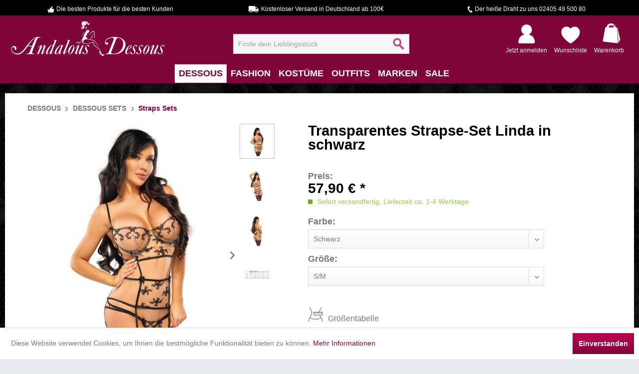

--- FILE ---
content_type: text/html; charset=UTF-8
request_url: https://www.andalous-dessous.de/dessous/dessous-sets/straps-sets/transparentes-strapse-set-linda-in-schwarz
body_size: 20150
content:
<!DOCTYPE html> <html class="no-js" lang="de" itemscope="itemscope" itemtype="https://schema.org/WebPage"> <head> <meta charset="utf-8"><script>window.dataLayer = window.dataLayer || [];</script><script>window.dataLayer.push({"ecommerce":{"detail":{"actionField":{"list":"Straps Sets"},"products":[{"name":"Transparentes Strapse-Set Linda in schwarz","id":"116255-001","price":"57.9","brand":"Beauty Night Fashion","category":"Straps Sets","variant":"Schwarz S\/M"}]},"currencyCode":"EUR"},"google_tag_params":{"ecomm_pagetype":"product","ecomm_prodid":"116255-001"}});</script><!-- WbmTagManager -->
<script>
var googleTagManagerFunction = function(w,d,s,l,i) {
    w[l]=w[l]||[];
    w[l].push({'gtm.start':new Date().getTime(),event:'gtm.js'});
    var f=d.getElementsByTagName(s)[0],j=d.createElement(s),dl=l!='dataLayer'?'&l='+l:'';
    j.async=true;
    j.src='https://www.googletagmanager.com/gtm.js?id='+i+dl+'';
    f.parentNode.insertBefore(j,f);
};

setTimeout(() => {
    googleTagManagerFunction(window,document,'script','dataLayer','GTM-WLCNQB4');
}, 3000);
</script>
<!-- End WbmTagManager --> <meta name="author" content="Andalous Dessous" /> <meta name="robots" content="index,follow" /> <meta name="revisit-after" content="15 days" /> <meta name="keywords" content="Der, Dreiteiliges, verstellbare, S/M, Größen:, Verfügbare, Strümpfe., ohne, Slip, passender, Dazu, Strapshalter., Schnürung, Dessous-Set, hinten, Strumpfgürtel, verstellbar., individuell, Bügel-BH, Blumenmuster." /> <meta name="description" content="Strapse-Set Linda Schwarz jetzt günstig online bestellen bei Andalous Dessous. ✓ große Auswahl ✓ schnelle Lieferung ✓ diskreter Versand" /> <meta property="og:type" content="product" /> <meta property="og:site_name" content="Andalous Dessous" /> <meta property="og:url" content="https://www.andalous-dessous.de/dessous/dessous-sets/straps-sets/transparentes-strapse-set-linda-in-schwarz" /> <meta property="og:title" content="Transparentes Strapse-Set Linda in schwarz" /> <meta property="og:description" content="Dreiteiliges Dessous-Set aus durchsichtigem Tüll mit schwarzem Blumenmuster. Der Bügel-BH ist individuell verstellbar. Der Strumpfgürtel hat hinten…" /> <meta property="og:image" content="https://www.andalous-dessous.de/media/image/2d/01/07/transparentes-strapse-set-linda-in-schwarz-116255.jpg" /> <meta property="product:brand" content="Beauty Night Fashion" /> <meta property="product:price" content="57,90" /> <meta property="product:product_link" content="https://www.andalous-dessous.de/dessous/dessous-sets/straps-sets/transparentes-strapse-set-linda-in-schwarz" /> <meta name="twitter:card" content="product" /> <meta name="twitter:site" content="Andalous Dessous" /> <meta name="twitter:title" content="Transparentes Strapse-Set Linda in schwarz" /> <meta name="twitter:description" content="Dreiteiliges Dessous-Set aus durchsichtigem Tüll mit schwarzem Blumenmuster. Der Bügel-BH ist individuell verstellbar. Der Strumpfgürtel hat hinten…" /> <meta name="twitter:image" content="https://www.andalous-dessous.de/media/image/2d/01/07/transparentes-strapse-set-linda-in-schwarz-116255.jpg" /> <meta itemprop="copyrightHolder" content="Andalous Dessous" /> <meta itemprop="copyrightYear" content="2014" /> <meta itemprop="isFamilyFriendly" content="True" /> <meta itemprop="image" content="https://www.andalous-dessous.de/media/image/8c/10/d9/NEU-logo-desktop-311x75.png" /> <meta name="viewport" content="width=device-width, initial-scale=1.0"> <meta name="mobile-web-app-capable" content="yes"> <meta name="apple-mobile-web-app-title" content="Andalous Dessous"> <meta name="apple-mobile-web-app-capable" content="yes"> <meta name="apple-mobile-web-app-status-bar-style" content="default"> <meta name="djwoFEEoij270292qe" content="Yes"> <link rel="apple-touch-icon-precomposed" href="https://www.andalous-dessous.de/media/image/64/c3/34/apple-touch-icon-180x180px.png"> <link rel="shortcut icon" href="https://www.andalous-dessous.de/media/unknown/a6/e1/80/fav-icon-32x32-test.ico"> <meta name="msapplication-navbutton-color" content="#7f0538" /> <meta name="application-name" content="Andalous Dessous" /> <meta name="msapplication-starturl" content="https://www.andalous-dessous.de/" /> <meta name="msapplication-window" content="width=1024;height=768" /> <meta name="msapplication-TileImage" content="https://www.andalous-dessous.de/media/image/b7/59/e4/windows-kachel-icon-150x150.png"> <meta name="msapplication-TileColor" content="#7f0538"> <meta name="theme-color" content="#7f0538" /> <link rel="canonical" href="https://www.andalous-dessous.de/dessous/dessous-sets/straps-sets/transparentes-strapse-set-linda-in-schwarz" /> <title itemprop="name">Strapse-Set Linda Schwarz - Jetzt bei Andalous Dessous | Andalous Dessous</title> <link href="/web/cache/1767886422_ab37c833c0d3fc8960d4703e5ac4963c.css" media="all" rel="stylesheet" type="text/css" /> <script>
window.basketData = {
hasData: false,
data:[]
};
</script> <div data-googleAnalytics="true" data-googleConversionID="878355182" data-googleConversionLabel="Kauf" data-googleConversionLanguage="de" data-googleTrackingID="UA-80537693-1" data-googleAnonymizeIp="1" data-googleOptOutCookie="" data-googleTrackingLibrary="ua" data-realAmount="" data-showCookieNote="1" data-cookieNoteMode="0" > </div> </head> <body class="is--ctl-detail is--act-index" ><!-- WbmTagManager (noscript) -->
<noscript><iframe src="https://www.googletagmanager.com/ns.html?id=GTM-WLCNQB4"
            height="0" width="0" style="display:none;visibility:hidden"></iframe></noscript>
<!-- End WbmTagManager (noscript) --> <div class="page-wrap"> <noscript class="noscript-main"> <div class="alert is--warning"> <div class="alert--icon"> <i class="icon--element icon--warning"></i> </div> <div class="alert--content"> Um Andalous&#x20;Dessous in vollem Umfang nutzen zu k&ouml;nnen, empfehlen wir Ihnen Javascript in Ihrem Browser zu aktiveren. </div> </div> </noscript> <div class="prehead"> <div class="container"> <div class="navigation--list-wrapper"> <ul class="navigation--list"> <li class="navigation--entry prehead-advantage"> <span class="prehead-advantage-1"> Die besten Produkte für die besten Kunden </span> </li> <li class="navigation--entry prehead-advantage"> <span class="prehead-advantage-2"> Kostenloser Versand in Deutschland ab 100€ </span> </li> <li class="navigation--entry prehead-advantage"> <span class="prehead-advantage-3"> Der heiße Draht zu uns 02405 49 500 80 </span> </li> </ul> </div> </div> </div> <header class="header-main"> <div class="top-bar"> <div class="container block-group"> <nav class="top-bar--navigation block" role="menubar">   <div class="navigation--entry entry--compare is--hidden" role="menuitem" aria-haspopup="true" data-drop-down-menu="true">   </div> <div class="navigation--entry entry--service has--drop-down" role="menuitem" aria-haspopup="true" data-drop-down-menu="true"> <i class="icon--service"></i> Service/Hilfe </div> </nav> </div> </div> <div class="container header--navigation"> <div class="logo-main block-group" role="banner"> <div class="logo--shop block"> <a class="logo--link" href="https://www.andalous-dessous.de/" title="Andalous Dessous - zur Startseite wechseln"> <picture> <source srcset="https://www.andalous-dessous.de/media/image/8c/10/d9/NEU-logo-desktop-311x75.png" media="(min-width: 78.75em)"> <source srcset="https://www.andalous-dessous.de/media/image/8c/10/d9/NEU-logo-desktop-311x75.png" media="(min-width: 64em)"> <source srcset="https://www.andalous-dessous.de/media/image/8c/10/d9/NEU-logo-desktop-311x75.png" media="(min-width: 48em)"> <img srcset="https://www.andalous-dessous.de/media/image/8c/10/d9/NEU-logo-desktop-311x75.png" alt="Andalous Dessous - zur Startseite wechseln" /> </picture> </a> </div> </div> <nav class="shop--navigation block-group"> <ul class="navigation--list block-group" role="menubar"> <li class="navigation--entry entry--menu-left" role="menuitem"> <a class="entry--link entry--trigger btn is--icon-left" href="#offcanvas--left" data-offcanvas="true" data-offCanvasSelector=".sidebar-main" aria-label="Menü"> <i class="icon--menu"></i> Menü </a> </li> <li class="navigation--entry entry--search" role="menuitem" data-search="true" aria-haspopup="true" data-minLength="2"> <a class="btn entry--link entry--trigger" href="#show-hide--search" title="Suche anzeigen / schließen" aria-label="Suche anzeigen / schließen"> <i class="icon--search"></i> <span class="search--display">Suchen</span> </a> <form action="/search" method="get" class="main-search--form"> <input type="search" name="sSearch" aria-label="Finde dein Lieblingsstück" class="main-search--field" autocomplete="off" autocapitalize="off" placeholder="Finde dein Lieblingsstück" maxlength="30" /> <button type="submit" class="main-search--button" aria-label="Suchen"> <i class="icon--search"></i> <span class="main-search--text">Suchen</span> </button> <div class="form--ajax-loader">&nbsp;</div> </form> <div class="main-search--results"></div> </li>  <li class="navigation--entry entry--account" role="menuitem"> <a href="https://www.andalous-dessous.de/account" title="Mein Konto" class=""> <div class="btn-account">&nbsp;</div> <span class="shop--navigation-entry-text"> Jetzt anmelden </span> </a> </li> <li class="navigation--entry entry--notepad" role="menuitem"> <a href="https://www.andalous-dessous.de/note" title="Wunschliste" > <div class="btn-notepad"> &nbsp; </div> <span class="shop--navigation-entry-text"> Wunschliste </span> </a> </li> <li class="navigation--entry entry--cart" role="menuitem"> <a class="cart--link" href="https://www.andalous-dessous.de/checkout/cart" title="Warenkorb"> <div class="btn-cart cart--quantity"> &nbsp; </div> <span class="shop--navigation-entry-text"> Warenkorb </span> </a> <div class="ajax-loader">&nbsp;</div> </li>  </ul> </nav> <div class="container--ajax-cart" data-collapse-cart="true" data-displayMode="offcanvas"></div> </div> </header> <nav class="navigation-main"> <div class="container" data-menu-scroller="true" data-listSelector=".navigation--list.container" data-viewPortSelector=".navigation--list-wrapper"> <div class="navigation--list-wrapper"> <ul class="navigation--list container" role="menubar" itemscope="itemscope" itemtype="http://schema.org/SiteNavigationElement"> <li class="navigation--entry is--home" role="menuitem"><a class="navigation--link is--first" href="https://www.andalous-dessous.de/" title="Home" itemprop="url"><span itemprop="name">Home</span></a></li><li class="navigation--entry is--active" role="menuitem"><a class="navigation--link is--active" href="https://www.andalous-dessous.de/dessous/" title="Dessous" itemprop="url"><span itemprop="name">Dessous</span></a></li><li class="navigation--entry" role="menuitem"><a class="navigation--link" href="https://www.andalous-dessous.de/fashion/" title="Fashion" itemprop="url"><span itemprop="name">Fashion</span></a></li><li class="navigation--entry" role="menuitem"><a class="navigation--link" href="https://www.andalous-dessous.de/kostueme/" title="Kostüme" itemprop="url"><span itemprop="name">Kostüme</span></a></li><li class="navigation--entry" role="menuitem"><a class="navigation--link" href="https://www.andalous-dessous.de/outfits/" title="Outfits" itemprop="url"><span itemprop="name">Outfits</span></a></li><li class="navigation--entry" role="menuitem"><a class="navigation--link" href="/AdBrands" title="Marken" itemprop="url"><span itemprop="name">Marken</span></a></li><li class="navigation--entry" role="menuitem"><a class="navigation--link" href="https://www.andalous-dessous.de/sale/" title="Sale" itemprop="url"><span itemprop="name">Sale</span></a></li> </ul> </div> <div class="advanced-menu" data-advanced-menu="true"> <div class="trenner"></div> <div class="menu--container" > <div class="button-container"> <a href="https://www.andalous-dessous.de/dessous/" class="button--category" title="Zur Kategorie Dessous"> <i class="icon--arrow-right"></i> Zur Kategorie Dessous </a> <span class="button--close"> <i class="icon--cross"></i> </span> </div> <div class="content--wrapper has--content has--teaser"> <ul class="menu--list menu--level-0 columns--1" style="width: 50%;"> <li class="menu--list-item item--level-0 " data--caturl="url(https://www.andalous-dessous.de/media/image/b7/f4/c4/403_Category.jpg)"> <a href="https://www.andalous-dessous.de/dessous/dessous-sets/" class="menu--list-item-link" title="Dessous Sets"> <img class="caticon" alt="Dessous Sets" src="https://www.andalous-dessous.de/media/image/63/af/41/55.png"/> <img class="catimg" alt="Dessous Sets m" src="https://www.andalous-dessous.de/themes/Frontend/Andalous/frontend/_public/src/img/caticons/missing.jpg"/> <div class="catname">Dessous Sets</div> </a> <ul class="menu--list menu--level-1 columns--1"> <li class="menu--list-item item--level-1 " data--caturl="url(https://www.andalous-dessous.de/media/image/84/ae/73/460_Category.jpg)"> <a href="https://www.andalous-dessous.de/dessous/dessous-sets/erotik-sets/" class="menu--list-item-link" title="Erotik Sets"> Erotik Sets </a> </li> <li class="menu--list-item item--level-1 " data--caturl="url(https://www.andalous-dessous.de/media/image/a6/7d/b2/451_Category.jpg)"> <a href="https://www.andalous-dessous.de/dessous/dessous-sets/brustfrei-sets/" class="menu--list-item-link" title="Brustfrei Sets"> Brustfrei Sets </a> </li> <li class="menu--list-item item--level-1 " data--caturl="url(https://www.andalous-dessous.de/media/image/0e/95/f2/463_Category.jpg)"> <a href="https://www.andalous-dessous.de/dessous/dessous-sets/straps-sets/" class="menu--list-item-link" title="Straps Sets"> Straps Sets </a> </li> <li class="menu--list-item item--level-1 " data--caturl="url(https://www.andalous-dessous.de/media/image/90/19/2c/454_CategoryoNZeDZ44sPelZ.jpg)"> <a href="https://www.andalous-dessous.de/dessous/dessous-sets/bustier-sets/" class="menu--list-item-link" title="Bustier Sets"> Bustier Sets </a> </li> </ul> </li> <li class="menu--list-item item--level-0 " data--caturl="url(https://www.andalous-dessous.de/media/image/91/4b/bc/406_Category.jpg)"> <a href="https://www.andalous-dessous.de/dessous/corsagen-und-korsetts/" class="menu--list-item-link" title="Corsagen und Korsetts"> <img class="caticon" alt="Corsagen und Korsetts" src="https://www.andalous-dessous.de/media/image/61/84/84/53.png"/> <img class="catimg" alt="Corsagen und Korsetts m" src="https://www.andalous-dessous.de/themes/Frontend/Andalous/frontend/_public/src/img/caticons/missing.jpg"/> <div class="catname">Corsagen und Korsetts</div> </a> <ul class="menu--list menu--level-1 columns--1"> <li class="menu--list-item item--level-1 " data--caturl="url(https://www.andalous-dessous.de/media/image/39/a2/a0/448_Category.jpg)"> <a href="https://www.andalous-dessous.de/dessous/corsagen-und-korsetts/korsetts/" class="menu--list-item-link" title="Korsetts"> Korsetts </a> </li> <li class="menu--list-item item--level-1 " data--caturl="url(https://www.andalous-dessous.de/media/image/1e/2e/c2/445_Category.jpg)"> <a href="https://www.andalous-dessous.de/dessous/corsagen-und-korsetts/corsagen/" class="menu--list-item-link" title="Corsagen"> Corsagen </a> </li> </ul> </li> <li class="menu--list-item item--level-0 " data--caturl="url(https://www.andalous-dessous.de/media/image/d8/a7/75/394_Category23hrJ1kuh0aRG.jpg)"> <a href="https://www.andalous-dessous.de/dessous/negligees-und-babydolls/" class="menu--list-item-link" title="Negligees und Babydolls"> <img class="caticon" alt="Negligees und Babydolls" src="https://www.andalous-dessous.de/media/image/4f/2f/68/54.png"/> <img class="catimg" alt="Negligees und Babydolls m" src="https://www.andalous-dessous.de/themes/Frontend/Andalous/frontend/_public/src/img/caticons/missing.jpg"/> <div class="catname">Negligees und Babydolls</div> </a> <ul class="menu--list menu--level-1 columns--1"> <li class="menu--list-item item--level-1 " data--caturl="url(https://www.andalous-dessous.de/media/image/de/f4/62/481_Category.jpg)"> <a href="https://www.andalous-dessous.de/dessous/negligees-und-babydolls/babydolls/" class="menu--list-item-link" title="Babydolls"> Babydolls </a> </li> <li class="menu--list-item item--level-1 " data--caturl="url(https://www.andalous-dessous.de/media/image/77/02/0c/484_Category.jpg)"> <a href="https://www.andalous-dessous.de/dessous/negligees-und-babydolls/negliges/" class="menu--list-item-link" title="Negligés"> Negligés </a> </li> </ul> </li> <li class="menu--list-item item--level-0 " data--caturl="url(https://www.andalous-dessous.de/media/image/e2/3e/fd/388_Category.jpg)"> <a href="https://www.andalous-dessous.de/dessous/strumpfmode/" class="menu--list-item-link" title="Strumpfmode"> <img class="caticon" alt="Strumpfmode" src="https://www.andalous-dessous.de/media/image/52/b9/59/50.png"/> <img class="catimg" alt="Strumpfmode m" src="https://www.andalous-dessous.de/themes/Frontend/Andalous/frontend/_public/src/img/caticons/missing.jpg"/> <div class="catname">Strumpfmode</div> </a> <ul class="menu--list menu--level-1 columns--1"> <li class="menu--list-item item--level-1 " data--caturl="url(https://www.andalous-dessous.de/media/image/46/02/f5/502_Category.jpg)"> <a href="https://www.andalous-dessous.de/dessous/strumpfmode/strumpfhosen/" class="menu--list-item-link" title="Strumpfhosen"> Strumpfhosen </a> </li> <li class="menu--list-item item--level-1 " data--caturl="url(https://www.andalous-dessous.de/media/image/2a/64/9c/499_Category.jpg)"> <a href="https://www.andalous-dessous.de/dessous/strumpfmode/struempfe/" class="menu--list-item-link" title="Strümpfe"> Strümpfe </a> </li> <li class="menu--list-item item--level-1 " data--caturl="url(https://www.andalous-dessous.de/media/image/fc/fb/42/493_Category.jpg)"> <a href="https://www.andalous-dessous.de/dessous/strumpfmode/strumpf-und-strapshalter/" class="menu--list-item-link" title="Strumpf- und Strapshalter"> Strumpf- und Strapshalter </a> </li> <li class="menu--list-item item--level-1 " data--caturl="url(https://www.andalous-dessous.de/media/image/66/3d/be/496_Category.jpg)"> <a href="https://www.andalous-dessous.de/dessous/strumpfmode/strumpfbaender/" class="menu--list-item-link" title="Strumpfbänder"> Strumpfbänder </a> </li> </ul> </li> <li class="menu--list-item item--level-0 " data--caturl="url(https://www.andalous-dessous.de/media/image/6a/81/9a/400_Category.jpg)"> <a href="https://www.andalous-dessous.de/dessous/einteiler/" class="menu--list-item-link" title="Einteiler"> <img class="caticon" alt="Einteiler" src="https://www.andalous-dessous.de/media/image/16/88/e9/51.png"/> <img class="catimg" alt="Einteiler m" src="https://www.andalous-dessous.de/themes/Frontend/Andalous/frontend/_public/src/img/caticons/missing.jpg"/> <div class="catname">Einteiler</div> </a> <ul class="menu--list menu--level-1 columns--1"> <li class="menu--list-item item--level-1 " data--caturl="url(https://www.andalous-dessous.de/media/image/7e/56/9b/466_Category.jpg)"> <a href="https://www.andalous-dessous.de/dessous/einteiler/bodys/" class="menu--list-item-link" title="Bodys"> Bodys </a> </li> <li class="menu--list-item item--level-1 " data--caturl="url(https://www.andalous-dessous.de/media/image/ef/46/f0/469_Category.jpg)"> <a href="https://www.andalous-dessous.de/dessous/einteiler/bodystockings-und-catsuits/" class="menu--list-item-link" title="Bodystockings und Catsuits"> Bodystockings und Catsuits </a> </li> </ul> </li> <li class="menu--list-item item--level-0 " data--caturl="url(https://www.andalous-dessous.de/media/image/e8/10/e9/391_Category.jpg)"> <a href="https://www.andalous-dessous.de/dessous/shapewear/" class="menu--list-item-link" title="Shapewear"> <img class="caticon" alt="Shapewear" src="https://www.andalous-dessous.de/media/image/e7/06/04/56.png"/> <img class="catimg" alt="Shapewear m" src="https://www.andalous-dessous.de/themes/Frontend/Andalous/frontend/_public/src/img/caticons/missing.jpg"/> <div class="catname">Shapewear</div> </a> <ul class="menu--list menu--level-1 columns--1"> <li class="menu--list-item item--level-1 " data--caturl="url(https://www.andalous-dessous.de/media/image/b3/3a/c1/487_Category.jpg)"> <a href="https://www.andalous-dessous.de/dessous/shapewear/fuer-die-silhouette/" class="menu--list-item-link" title="für die Silhouette"> für die Silhouette </a> </li> <li class="menu--list-item item--level-1 " data--caturl="url(https://www.andalous-dessous.de/media/image/3b/9d/12/490_Category.jpg)"> <a href="https://www.andalous-dessous.de/dessous/shapewear/fuer-die-taille/" class="menu--list-item-link" title="für die Taille"> für die Taille </a> </li> </ul> </li> <li class="menu--list-item item--level-0 " data--caturl="url(https://www.andalous-dessous.de/media/image/3b/b1/e2/1143_Category.jpg)"> <a href="https://www.andalous-dessous.de/dessous/hoeschen/" class="menu--list-item-link" title="Höschen"> <img class="caticon" alt="Höschen" src="https://www.andalous-dessous.de/media/image/78/31/d9/49.png"/> <img class="catimg" alt="Höschen m" src="https://www.andalous-dessous.de/themes/Frontend/Andalous/frontend/_public/src/img/caticons/missing.jpg"/> <div class="catname">Höschen</div> </a> <ul class="menu--list menu--level-1 columns--1"> <li class="menu--list-item item--level-1 " data--caturl="url(https://www.andalous-dessous.de/media/image/10/c8/5a/475_Category.jpg)"> <a href="https://www.andalous-dessous.de/dessous/hoeschen/slips/" class="menu--list-item-link" title="Slips"> Slips </a> </li> <li class="menu--list-item item--level-1 " data--caturl="url(https://www.andalous-dessous.de/media/image/6c/06/e1/472_Category.jpg)"> <a href="https://www.andalous-dessous.de/dessous/hoeschen/panty/" class="menu--list-item-link" title="Panty"> Panty </a> </li> <li class="menu--list-item item--level-1 " data--caturl="url(https://www.andalous-dessous.de/media/image/9e/86/ef/478_Category.jpg)"> <a href="https://www.andalous-dessous.de/dessous/hoeschen/strings/" class="menu--list-item-link" title="Strings"> Strings </a> </li> </ul> </li> <li class="menu--list-item item--level-0 " data--caturl="url(https://www.andalous-dessous.de/media/image/5f/ef/39/409_CategoryyYAyCtHN2EWnP.jpg)"> <a href="https://www.andalous-dessous.de/dessous/bhs/" class="menu--list-item-link" title="BHs"> <img class="caticon" alt="BHs" src="https://www.andalous-dessous.de/media/image/21/c0/f1/48.png"/> <img class="catimg" alt="BHs m" src="https://www.andalous-dessous.de/themes/Frontend/Andalous/frontend/_public/src/img/caticons/missing.jpg"/> <div class="catname">BHs</div> </a> <ul class="menu--list menu--level-1 columns--1"> <li class="menu--list-item item--level-1 " > <a href="https://www.andalous-dessous.de/dessous/bhs/alle-bhs/" class="menu--list-item-link" title="Alle BHs"> Alle BHs </a> </li> <li class="menu--list-item item--level-1 " data--caturl="url(https://www.andalous-dessous.de/media/image/f0/59/86/430_Category.jpg)"> <a href="https://www.andalous-dessous.de/dessous/bhs/balconette-bh/" class="menu--list-item-link" title="Balconette BH"> Balconette BH </a> </li> <li class="menu--list-item item--level-1 " data--caturl="url(https://www.andalous-dessous.de/media/image/33/d1/82/424_Categoryf6kpcNfY3kTco.jpg)"> <a href="https://www.andalous-dessous.de/dessous/bhs/sport-bh/" class="menu--list-item-link" title="Sport-BH"> Sport-BH </a> </li> <li class="menu--list-item item--level-1 " data--caturl="url(https://www.andalous-dessous.de/media/image/54/d7/25/439_Category2PVIlAnaYnim0.jpg)"> <a href="https://www.andalous-dessous.de/dessous/bhs/soft-cup-bh/" class="menu--list-item-link" title="Soft Cup BH"> Soft Cup BH </a> </li> <li class="menu--list-item item--level-1 " data--caturl="url(https://www.andalous-dessous.de/media/image/3f/3e/24/433_Category.jpg)"> <a href="https://www.andalous-dessous.de/dessous/bhs/buegel-bh/" class="menu--list-item-link" title="Bügel BH"> Bügel BH </a> </li> <li class="menu--list-item item--level-1 " data--caturl="url(https://www.andalous-dessous.de/media/image/95/f2/c3/427_Category.jpg)"> <a href="https://www.andalous-dessous.de/dessous/bhs/push-up-bh/" class="menu--list-item-link" title="Push Up BH"> Push Up BH </a> </li> <li class="menu--list-item item--level-1 " data--caturl="url(https://www.andalous-dessous.de/media/image/e1/53/bc/442_Category.jpg)"> <a href="https://www.andalous-dessous.de/dessous/bhs/bh-zubehoer/" class="menu--list-item-link" title="BH Zubehör"> BH Zubehör </a> </li> </ul> </li> <li class="menu--list-item item--level-0 " data--caturl="url(https://www.andalous-dessous.de/media/image/43/5d/f6/412_Category.jpg)"> <a href="https://www.andalous-dessous.de/dessous/accessoires/" class="menu--list-item-link" title="Accessoires"> <img class="caticon" alt="Accessoires" src="https://www.andalous-dessous.de/media/image/59/3b/f6/52.png"/> <img class="catimg" alt="Accessoires m" src="https://www.andalous-dessous.de/themes/Frontend/Andalous/frontend/_public/src/img/caticons/missing.jpg"/> <div class="catname">Accessoires</div> </a> <ul class="menu--list menu--level-1 columns--1"> <li class="menu--list-item item--level-1 " data--caturl="url(https://www.andalous-dessous.de/media/image/73/04/94/418_Category.jpg)"> <a href="https://www.andalous-dessous.de/dessous/accessoires/pasties/" class="menu--list-item-link" title="Pasties"> Pasties </a> </li> <li class="menu--list-item item--level-1 " data--caturl="url(https://www.andalous-dessous.de/media/image/6d/7d/41/421_Category.jpg)"> <a href="https://www.andalous-dessous.de/dessous/accessoires/spielzeug/" class="menu--list-item-link" title="Spielzeug"> Spielzeug </a> </li> </ul> </li> </ul> <div class="menu--delimiter" style="right: 50%;"></div> <div class="menu--teaser" style="width: 50%;"> <a href="https://www.andalous-dessous.de/dessous/" title="Zur Kategorie Dessous" class="teaser--image" style="background-image: url(https://www.andalous-dessous.de/media/image/2b/aa/68/580_Category.jpg);"></a> <div class="teaser--text"> Reizwäsche und sexy Dessous: In Hülle und Fülle Bei Andalous Dessous finden Sie alles für „unten drunter“ – aber nicht nur! Unser Sortiment umfasst nämlich nicht nur klassische Damenunterwäsche, sondern auch wunderbare Reizwäsche für... <a class="teaser--text-link" href="https://www.andalous-dessous.de/dessous/" title="mehr erfahren"> mehr erfahren </a> </div> </div> </div> </div> <div class="menu--container" > <div class="button-container"> <a href="https://www.andalous-dessous.de/fashion/" class="button--category" title="Zur Kategorie Fashion"> <i class="icon--arrow-right"></i> Zur Kategorie Fashion </a> <span class="button--close"> <i class="icon--cross"></i> </span> </div> <div class="content--wrapper has--content has--teaser"> <ul class="menu--list menu--level-0 columns--1" style="width: 50%;"> <li class="menu--list-item item--level-0 " data--caturl="url(https://www.andalous-dessous.de/media/image/db/5c/de/514_Category.jpg)"> <a href="https://www.andalous-dessous.de/fashion/kleider/" class="menu--list-item-link" title="Kleider"> <img class="caticon" alt="Kleider" src="https://www.andalous-dessous.de/media/image/ba/07/d0/39.png"/> <img class="catimg" alt="Kleider m" src="https://www.andalous-dessous.de/themes/Frontend/Andalous/frontend/_public/src/img/caticons/missing.jpg"/> <div class="catname">Kleider</div> </a> <ul class="menu--list menu--level-1 columns--1"> <li class="menu--list-item item--level-1 " data--caturl="url(https://www.andalous-dessous.de/media/image/b8/ca/3a/556_Category.jpg)"> <a href="https://www.andalous-dessous.de/fashion/kleider/strapskleider/" class="menu--list-item-link" title="Strapskleider"> Strapskleider </a> </li> <li class="menu--list-item item--level-1 " data--caturl="url(https://www.andalous-dessous.de/media/image/44/ee/46/547_Category.jpg)"> <a href="https://www.andalous-dessous.de/fashion/kleider/abendkleider/" class="menu--list-item-link" title="Abendkleider"> Abendkleider </a> </li> <li class="menu--list-item item--level-1 " data--caturl="url(https://www.andalous-dessous.de/media/image/7e/8c/66/550_Category.jpg)"> <a href="https://www.andalous-dessous.de/fashion/kleider/minikleider/" class="menu--list-item-link" title="Minikleider"> Minikleider </a> </li> <li class="menu--list-item item--level-1 " data--caturl="url(https://www.andalous-dessous.de/media/image/d7/ab/56/553_CategoryoWyCKoZYtdlyn.jpg)"> <a href="https://www.andalous-dessous.de/fashion/kleider/netzkleider/" class="menu--list-item-link" title="Netzkleider"> Netzkleider </a> </li> </ul> </li> <li class="menu--list-item item--level-0 " data--caturl="url(https://www.andalous-dessous.de/media/image/9e/5b/6f/520_Category.jpg)"> <a href="https://www.andalous-dessous.de/fashion/roecke/" class="menu--list-item-link" title="Röcke"> <img class="caticon" alt="Röcke" src="https://www.andalous-dessous.de/media/image/50/70/ee/41.png"/> <img class="catimg" alt="Röcke m" src="https://www.andalous-dessous.de/themes/Frontend/Andalous/frontend/_public/src/img/caticons/missing.jpg"/> <div class="catname">Röcke</div> </a> </li> <li class="menu--list-item item--level-0 " data--caturl="url(https://www.andalous-dessous.de/media/image/8d/25/85/517_Category.jpg)"> <a href="https://www.andalous-dessous.de/fashion/nachtwaesche/" class="menu--list-item-link" title="Nachtwäsche"> <img class="caticon" alt="Nachtwäsche" src="https://www.andalous-dessous.de/media/image/d6/23/86/44.png"/> <img class="catimg" alt="Nachtwäsche m" src="https://www.andalous-dessous.de/themes/Frontend/Andalous/frontend/_public/src/img/caticons/missing.jpg"/> <div class="catname">Nachtwäsche</div> </a> </li> <li class="menu--list-item item--level-0 " data--caturl="url(https://www.andalous-dessous.de/media/image/f8/89/05/511_Category.jpg)"> <a href="https://www.andalous-dessous.de/fashion/hosen-und-leggings/" class="menu--list-item-link" title="Hosen und Leggings"> <img class="caticon" alt="Hosen und Leggings" src="https://www.andalous-dessous.de/media/image/ac/cc/86/47.png"/> <img class="catimg" alt="Hosen und Leggings m" src="https://www.andalous-dessous.de/themes/Frontend/Andalous/frontend/_public/src/img/caticons/missing.jpg"/> <div class="catname">Hosen und Leggings</div> </a> </li> <li class="menu--list-item item--level-0 " data--caturl="url(https://www.andalous-dessous.de/media/image/65/9d/6d/505_Category.jpg)"> <a href="https://www.andalous-dessous.de/fashion/fashion-accessoires/" class="menu--list-item-link" title="Fashion Accessoires"> <img class="caticon" alt="Fashion Accessoires" src="https://www.andalous-dessous.de/media/image/53/ce/d4/42.png"/> <img class="catimg" alt="Fashion Accessoires m" src="https://www.andalous-dessous.de/themes/Frontend/Andalous/frontend/_public/src/img/caticons/missing.jpg"/> <div class="catname">Fashion Accessoires</div> </a> </li> <li class="menu--list-item item--level-0 " data--caturl="url(https://www.andalous-dessous.de/media/image/3e/fa/da/1159_Category.jpg)"> <a href="https://www.andalous-dessous.de/fashion/oberteile/" class="menu--list-item-link" title="Oberteile"> <img class="caticon" alt="Oberteile" src="https://www.andalous-dessous.de/media/image/b7/56/49/45.png"/> <img class="catimg" alt="Oberteile m" src="https://www.andalous-dessous.de/themes/Frontend/Andalous/frontend/_public/src/img/caticons/missing.jpg"/> <div class="catname">Oberteile</div> </a> </li> <li class="menu--list-item item--level-0 " data--caturl="url(https://www.andalous-dessous.de/media/image/7c/7b/3f/1151_Category.jpg)"> <a href="https://www.andalous-dessous.de/fashion/strandbekleidung/" class="menu--list-item-link" title="Strandbekleidung"> <img class="caticon" alt="Strandbekleidung" src="https://www.andalous-dessous.de/media/image/20/7a/e1/43.png"/> <img class="catimg" alt="Strandbekleidung m" src="https://www.andalous-dessous.de/themes/Frontend/Andalous/frontend/_public/src/img/caticons/missing.jpg"/> <div class="catname">Strandbekleidung</div> </a> </li> <li class="menu--list-item item--level-0 " data--caturl="url(https://www.andalous-dessous.de/media/image/85/aa/ba/508_Category.jpg)"> <a href="https://www.andalous-dessous.de/fashion/bademode/" class="menu--list-item-link" title="Bademode"> <img class="caticon" alt="Bademode" src="https://www.andalous-dessous.de/media/image/d4/e3/1b/40.png"/> <img class="catimg" alt="Bademode m" src="https://www.andalous-dessous.de/themes/Frontend/Andalous/frontend/_public/src/img/caticons/missing.jpg"/> <div class="catname">Bademode</div> </a> <ul class="menu--list menu--level-1 columns--1"> <li class="menu--list-item item--level-1 " data--caturl="url(https://www.andalous-dessous.de/media/image/7a/f6/f0/535_Category.jpg)"> <a href="https://www.andalous-dessous.de/fashion/bademode/bikini/" class="menu--list-item-link" title="Bikini"> Bikini </a> </li> <li class="menu--list-item item--level-1 " data--caturl="url(https://www.andalous-dessous.de/media/image/c4/d4/1e/538_Categoryr2NceGWLfNdfb.jpg)"> <a href="https://www.andalous-dessous.de/fashion/bademode/monokini/" class="menu--list-item-link" title="Monokini"> Monokini </a> </li> <li class="menu--list-item item--level-1 " data--caturl="url(https://www.andalous-dessous.de/media/image/5e/1e/6b/532_Category.jpg)"> <a href="https://www.andalous-dessous.de/fashion/bademode/badeanzug/" class="menu--list-item-link" title="Badeanzug"> Badeanzug </a> </li> </ul> </li> </ul> <div class="menu--delimiter" style="right: 50%;"></div> <div class="menu--teaser" style="width: 50%;"> <a href="https://www.andalous-dessous.de/fashion/" title="Zur Kategorie Fashion" class="teaser--image" style="background-image: url(https://www.andalous-dessous.de/media/image/33/f9/fe/577_Category.jpg);"></a> <div class="teaser--text"> Sexy Kleidung: F&uuml;r jeden Anlass was dabei Das Fashion-Sortiment bei Andalous Dessous ist vielf&auml;ltig und hat doch immer das Ziel, die Frau attraktiv, begehrenswert und sexy aussehen zu lassen. Unsere Produkte sind feminin und spannend... <a class="teaser--text-link" href="https://www.andalous-dessous.de/fashion/" title="mehr erfahren"> mehr erfahren </a> </div> </div> </div> </div> <div class="menu--container" > <div class="button-container"> <a href="https://www.andalous-dessous.de/kostueme/" class="button--category" title="Zur Kategorie Kostüme"> <i class="icon--arrow-right"></i> Zur Kategorie Kostüme </a> <span class="button--close"> <i class="icon--cross"></i> </span> </div> <div class="content--wrapper has--content has--teaser"> <ul class="menu--list menu--level-0 columns--1" style="width: 50%;"> <li class="menu--list-item item--level-0 " > <a href="https://www.andalous-dessous.de/kostueme/krankenschwester/" class="menu--list-item-link" title="Krankenschwester"> <img class="caticon" alt="Krankenschwester m" src="https://www.andalous-dessous.de/themes/Frontend/Andalous/frontend/_public/src/img/caticons/missing.png"/> <img class="catimg" alt="Krankenschwester" src="https://www.andalous-dessous.de/media/image/07/g0/ae/26.jpg"/> <div class="catname">Krankenschwester</div> </a> </li> <li class="menu--list-item item--level-0 " > <a href="https://www.andalous-dessous.de/kostueme/haeschen/" class="menu--list-item-link" title="Häschen"> <img class="caticon" alt="Häschen m" src="https://www.andalous-dessous.de/themes/Frontend/Andalous/frontend/_public/src/img/caticons/missing.png"/> <img class="catimg" alt="Häschen" src="https://www.andalous-dessous.de/media/image/57/a6/3c/27.jpg"/> <div class="catname">Häschen</div> </a> </li> <li class="menu--list-item item--level-0 " > <a href="https://www.andalous-dessous.de/kostueme/polizistin/" class="menu--list-item-link" title="Polizistin"> <img class="caticon" alt="Polizistin m" src="https://www.andalous-dessous.de/themes/Frontend/Andalous/frontend/_public/src/img/caticons/missing.png"/> <img class="catimg" alt="Polizistin" src="https://www.andalous-dessous.de/media/image/ca/af/dc/28.jpg"/> <div class="catname">Polizistin</div> </a> </li> <li class="menu--list-item item--level-0 " > <a href="https://www.andalous-dessous.de/kostueme/dienstmaedchen/" class="menu--list-item-link" title="Dienstmädchen"> <img class="caticon" alt="Dienstmädchen m" src="https://www.andalous-dessous.de/themes/Frontend/Andalous/frontend/_public/src/img/caticons/missing.png"/> <img class="catimg" alt="Dienstmädchen" src="https://www.andalous-dessous.de/media/image/b2/14/c7/30.jpg"/> <div class="catname">Dienstmädchen</div> </a> </li> <li class="menu--list-item item--level-0 " > <a href="https://www.andalous-dessous.de/kostueme/schulmaedchen/" class="menu--list-item-link" title="Schulmädchen"> <img class="caticon" alt="Schulmädchen m" src="https://www.andalous-dessous.de/themes/Frontend/Andalous/frontend/_public/src/img/caticons/missing.png"/> <img class="catimg" alt="Schulmädchen" src="https://www.andalous-dessous.de/media/image/7e/2e/85/31.jpg"/> <div class="catname">Schulmädchen</div> </a> </li> <li class="menu--list-item item--level-0 " > <a href="https://www.andalous-dessous.de/kostueme/stewardess/" class="menu--list-item-link" title="Stewardess"> <img class="caticon" alt="Stewardess m" src="https://www.andalous-dessous.de/themes/Frontend/Andalous/frontend/_public/src/img/caticons/missing.png"/> <img class="catimg" alt="Stewardess" src="https://www.andalous-dessous.de/media/image/eb/df/5d/32.jpg"/> <div class="catname">Stewardess</div> </a> </li> <li class="menu--list-item item--level-0 " > <a href="https://www.andalous-dessous.de/kostueme/katze/" class="menu--list-item-link" title="Katze"> <img class="caticon" alt="Katze m" src="https://www.andalous-dessous.de/themes/Frontend/Andalous/frontend/_public/src/img/caticons/missing.png"/> <img class="catimg" alt="Katze" src="https://www.andalous-dessous.de/media/image/04/66/af/33.jpg"/> <div class="catname">Katze</div> </a> </li> <li class="menu--list-item item--level-0 " > <a href="https://www.andalous-dessous.de/kostueme/halloween/" class="menu--list-item-link" title="Halloween"> <img class="caticon" alt="Halloween m" src="https://www.andalous-dessous.de/themes/Frontend/Andalous/frontend/_public/src/img/caticons/missing.png"/> <img class="catimg" alt="Halloween" src="https://www.andalous-dessous.de/media/image/ae/88/f9/38.jpg"/> <div class="catname">Halloween</div> </a> </li> </ul> <div class="menu--delimiter" style="right: 50%;"></div> <div class="menu--teaser" style="width: 50%;"> <a href="https://www.andalous-dessous.de/kostueme/" title="Zur Kategorie Kostüme" class="teaser--image" style="background-image: url(https://www.andalous-dessous.de/media/image/e0/09/b6/382_Category.jpg);"></a> <div class="teaser--text"> Sexy Kost&uuml;me f&uuml;r 1000 Anl&auml;sse Wenn Sie auf der Suche nach einem sexy Kost&uuml;m sind, sind Sie bei Andalous Dessous genau richtig. Denn erotische Kost&uuml;me sind keine gew&ouml;hnliche Reizw&auml;sche , sondern der... <a class="teaser--text-link" href="https://www.andalous-dessous.de/kostueme/" title="mehr erfahren"> mehr erfahren </a> </div> </div> </div> </div> <div class="menu--container" > <div class="button-container"> <a href="https://www.andalous-dessous.de/outfits/" class="button--category" title="Zur Kategorie Outfits"> <i class="icon--arrow-right"></i> Zur Kategorie Outfits </a> <span class="button--close"> <i class="icon--cross"></i> </span> </div> <div class="content--wrapper has--content has--teaser"> <ul class="menu--list menu--level-0 columns--1" style="width: 50%;"> <li class="menu--list-item item--level-0 " > <a href="https://www.andalous-dessous.de/outfits/burlesque/" class="menu--list-item-link" title="Burlesque"> <img class="caticon" alt="Burlesque m" src="https://www.andalous-dessous.de/themes/Frontend/Andalous/frontend/_public/src/img/caticons/missing.png"/> <img class="catimg" alt="Burlesque" src="https://www.andalous-dessous.de/media/image/bf/05/40/13.jpg"/> <div class="catname">Burlesque</div> </a> </li> <li class="menu--list-item item--level-0 " > <a href="https://www.andalous-dessous.de/outfits/brautmode/" class="menu--list-item-link" title="Brautmode"> <img class="caticon" alt="Brautmode m" src="https://www.andalous-dessous.de/themes/Frontend/Andalous/frontend/_public/src/img/caticons/missing.png"/> <img class="catimg" alt="Brautmode" src="https://www.andalous-dessous.de/media/image/1c/73/8e/15.jpg"/> <div class="catname">Brautmode</div> </a> </li> <li class="menu--list-item item--level-0 " > <a href="https://www.andalous-dessous.de/outfits/gogo/" class="menu--list-item-link" title="Gogo"> <img class="caticon" alt="Gogo m" src="https://www.andalous-dessous.de/themes/Frontend/Andalous/frontend/_public/src/img/caticons/missing.png"/> <img class="catimg" alt="Gogo" src="https://www.andalous-dessous.de/media/image/89/2f/c1/17.jpg"/> <div class="catname">Gogo</div> </a> </li> <li class="menu--list-item item--level-0 " > <a href="https://www.andalous-dessous.de/outfits/lack-und-leder/" class="menu--list-item-link" title="Lack und Leder"> <img class="caticon" alt="Lack und Leder m" src="https://www.andalous-dessous.de/themes/Frontend/Andalous/frontend/_public/src/img/caticons/missing.png"/> <img class="catimg" alt="Lack und Leder" src="https://www.andalous-dessous.de/media/image/f8/55/6a/18.jpg"/> <div class="catname">Lack und Leder</div> </a> </li> <li class="menu--list-item item--level-0 " > <a href="https://www.andalous-dessous.de/outfits/disco-und-clubwear/" class="menu--list-item-link" title="Disco und Clubwear"> <img class="caticon" alt="Disco und Clubwear m" src="https://www.andalous-dessous.de/themes/Frontend/Andalous/frontend/_public/src/img/caticons/missing.png"/> <img class="catimg" alt="Disco und Clubwear" src="https://www.andalous-dessous.de/media/image/b4/bf/fe/21.jpg"/> <div class="catname">Disco und Clubwear</div> </a> </li> <li class="menu--list-item item--level-0 " > <a href="https://www.andalous-dessous.de/outfits/grosse-groessen/" class="menu--list-item-link" title="große Größen"> <img class="caticon" alt="große Größen m" src="https://www.andalous-dessous.de/themes/Frontend/Andalous/frontend/_public/src/img/caticons/missing.png"/> <img class="catimg" alt="große Größen" src="https://www.andalous-dessous.de/media/image/c1/f1/9a/24.jpg"/> <div class="catname">große Größen</div> </a> </li> <li class="menu--list-item item--level-0 " > <a href="https://www.andalous-dessous.de/outfits/weihnachten/" class="menu--list-item-link" title="Weihnachten"> <img class="caticon" alt="Weihnachten m" src="https://www.andalous-dessous.de/themes/Frontend/Andalous/frontend/_public/src/img/caticons/missing.png"/> <img class="catimg" alt="Weihnachten" src="https://www.andalous-dessous.de/media/image/36/c4/ce/111.jpg"/> <div class="catname">Weihnachten</div> </a> </li> </ul> <div class="menu--delimiter" style="right: 50%;"></div> <div class="menu--teaser" style="width: 50%;"> <div class="teaser--text"> Sexy Outfits für jeden Style St&ouml;bern Sie in unseren Outfits nach Dessous, Reizw&auml;sche und Fashion verschiedener Stile und Themenbereiche. So k&ouml;nnen Sie sich ganz nach Ihren pers&ouml;nlichen Vorlieben richten und die richtigen... <a class="teaser--text-link" href="https://www.andalous-dessous.de/outfits/" title="mehr erfahren"> mehr erfahren </a> </div> </div> </div> </div> <div class="menu--container" style="display:none!important;" > <div class="button-container"> <a href="/AdBrands" class="button--category" title="Zur Kategorie Marken"> <i class="icon--arrow-right"></i> Zur Kategorie Marken </a> <span class="button--close"> <i class="icon--cross"></i> </span> </div> </div> <div class="menu--container" style="display:none!important;" > <div class="button-container"> <a href="https://www.andalous-dessous.de/sale/" class="button--category" title="Zur Kategorie Sale"> <i class="icon--arrow-right"></i> Zur Kategorie Sale </a> <span class="button--close"> <i class="icon--cross"></i> </span> </div> <div class="content--wrapper has--teaser"> <div class="menu--teaser" style="width: 100%;"> <div class="teaser--text"> G&uuml;nstige Lingerie im Sale Wenn Sie g&uuml;nstig Dessous kaufen m&ouml;chten, sind Sie im Sale von Andalous genau richtig. Da wir unser Sortiment st&auml;ndig erneuern, haben wir immer besondere Angebote an Dessous, Fashion und... <a class="teaser--text-link" href="https://www.andalous-dessous.de/sale/" title="mehr erfahren"> mehr erfahren </a> </div> </div> </div> </div> <div class="menu--container" style="display:none!important;" > <div class="button-container"> <a href="https://www.andalous-dessous.de/neuheiten/" class="button--category" title="Zur Kategorie Neuheiten"> <i class="icon--arrow-right"></i> Zur Kategorie Neuheiten </a> <span class="button--close"> <i class="icon--cross"></i> </span> </div> <div class="content--wrapper has--teaser"> <div class="menu--teaser" style="width: 100%;"> <div class="teaser--text"> Brandneue&nbsp;Dessous und Reizw&auml;sche Bei Andalous Dessous nehmen wir f&uuml;r Sie immer wieder neue Produkte ins Sortiment. Hier finden Sie st&auml;ndig die neuesten Dessous Kollektionen und Einzelst&uuml;cke. Auch zu saisonalen Waren... <a class="teaser--text-link" href="https://www.andalous-dessous.de/neuheiten/" title="mehr erfahren"> mehr erfahren </a> </div> </div> </div> </div> <div class="menu--container" style="display:none!important;" > <div class="button-container"> <a href="https://www.andalous-dessous.de/geschenkgutscheine/" class="button--category" title="Zur Kategorie Geschenkgutscheine"> <i class="icon--arrow-right"></i> Zur Kategorie Geschenkgutscheine </a> <span class="button--close"> <i class="icon--cross"></i> </span> </div> <div class="content--wrapper has--teaser"> <div class="menu--teaser" style="width: 100%;"> <div class="teaser--text"> Geschenkgutscheine f&uuml;r Dessous M&ouml;chten Sie Dessous verschenken, wissen aber nicht, was die Beschenkte besonders mag? Dann ist ein Geschenkgutschein von Andalous Dessous die optimale L&ouml;sung. Mit einem Gutschein kann sich die... <a class="teaser--text-link" href="https://www.andalous-dessous.de/geschenkgutscheine/" title="mehr erfahren"> mehr erfahren </a> </div> </div> </div> </div> </div> </div> </nav> <section class="content-main container block-group"> <nav class="content--breadcrumb block"> <a class="breadcrumb--button breadcrumb--link" href="https://www.andalous-dessous.de/dessous/dessous-sets/straps-sets/" title="Übersicht"> <i class="icon--arrow-left"></i> <span class="breadcrumb--title">Übersicht</span> </a> <ul class="breadcrumb--list" role="menu" itemscope itemtype="https://schema.org/BreadcrumbList"> <li class="breadcrumb--entry" itemprop="itemListElement" itemscope itemtype="http://schema.org/ListItem"> <a class="breadcrumb--link" href="https://www.andalous-dessous.de/dessous/" title="Dessous" itemprop="item"> <link itemprop="url" href="https://www.andalous-dessous.de/dessous/" /> <span class="breadcrumb--title" itemprop="name">Dessous</span> </a> <meta itemprop="position" content="0" /> </li> <li class="breadcrumb--separator"> <i class="icon--arrow-right"></i> </li> <li class="breadcrumb--entry" itemprop="itemListElement" itemscope itemtype="http://schema.org/ListItem"> <a class="breadcrumb--link" href="https://www.andalous-dessous.de/dessous/dessous-sets/" title="Dessous Sets" itemprop="item"> <link itemprop="url" href="https://www.andalous-dessous.de/dessous/dessous-sets/" /> <span class="breadcrumb--title" itemprop="name">Dessous Sets</span> </a> <meta itemprop="position" content="1" /> </li> <li class="breadcrumb--separator"> <i class="icon--arrow-right"></i> </li> <li class="breadcrumb--entry is--active" itemprop="itemListElement" itemscope itemtype="http://schema.org/ListItem"> <a class="breadcrumb--link" href="https://www.andalous-dessous.de/dessous/dessous-sets/straps-sets/" title="Straps Sets" itemprop="item"> <link itemprop="url" href="https://www.andalous-dessous.de/dessous/dessous-sets/straps-sets/" /> <span class="breadcrumb--title" itemprop="name">Straps Sets</span> </a> <meta itemprop="position" content="2" /> </li> </ul> </nav> <nav class="product--navigation"> <a href="#" class="navigation--link link--prev"> <div class="link--prev-button"> <span class="link--prev-inner">Zurück</span> </div> <div class="image--wrapper"> <div class="image--container"></div> </div> </a> <a href="#" class="navigation--link link--next"> <div class="link--next-button"> <span class="link--next-inner">Vor</span> </div> <div class="image--wrapper"> <div class="image--container"></div> </div> </a> </nav> <div class="content-main--inner"> <aside class="sidebar-main off-canvas"> <div class="navigation--smartphone"> <ul class="navigation--list "> <li class="navigation--entry entry--close-off-canvas"> <a href="#close-categories-menu" title="Menü schließen" class="navigation--link"> Menü schließen <i class="icon--arrow-right"></i> </a> </li> </ul> <div class="mobile--switches">   </div> </div> <div class="sidebar--categories-wrapper" data-subcategory-nav="true" data-mainCategoryId="3" data-categoryId="61" data-fetchUrl="/widgets/listing/getCategory/categoryId/61"> <div class="categories--headline navigation--headline"> Kategorien </div> <div class="sidebar--categories-navigation"> <ul class="sidebar--navigation categories--navigation navigation--list is--drop-down is--level0 is--rounded" role="menu"> <li class="navigation--entry is--active has--sub-categories has--sub-children" role="menuitem"> <a class="navigation--link is--active has--sub-categories link--go-forward" href="https://www.andalous-dessous.de/dessous/" data-categoryId="5" data-fetchUrl="/widgets/listing/getCategory/categoryId/5" title="Dessous" > Dessous <span class="is--icon-right"> <i class="icon--arrow-right"></i> </span> </a> <ul class="sidebar--navigation categories--navigation navigation--list is--level1 is--rounded" role="menu"> <li class="navigation--entry is--active has--sub-categories has--sub-children" role="menuitem"> <a class="navigation--link is--active has--sub-categories link--go-forward" href="https://www.andalous-dessous.de/dessous/dessous-sets/" data-categoryId="55" data-fetchUrl="/widgets/listing/getCategory/categoryId/55" title="Dessous Sets" > Dessous Sets <span class="is--icon-right"> <i class="icon--arrow-right"></i> </span> </a> <ul class="sidebar--navigation categories--navigation navigation--list is--level2 navigation--level-high is--rounded" role="menu"> <li class="navigation--entry" role="menuitem"> <a class="navigation--link" href="https://www.andalous-dessous.de/dessous/dessous-sets/erotik-sets/" data-categoryId="59" data-fetchUrl="/widgets/listing/getCategory/categoryId/59" title="Erotik Sets" > Erotik Sets </a> </li> <li class="navigation--entry" role="menuitem"> <a class="navigation--link" href="https://www.andalous-dessous.de/dessous/dessous-sets/brustfrei-sets/" data-categoryId="60" data-fetchUrl="/widgets/listing/getCategory/categoryId/60" title="Brustfrei Sets" > Brustfrei Sets </a> </li> <li class="navigation--entry is--active" role="menuitem"> <a class="navigation--link is--active" href="https://www.andalous-dessous.de/dessous/dessous-sets/straps-sets/" data-categoryId="61" data-fetchUrl="/widgets/listing/getCategory/categoryId/61" title="Straps Sets" > Straps Sets </a> </li> <li class="navigation--entry" role="menuitem"> <a class="navigation--link" href="https://www.andalous-dessous.de/dessous/dessous-sets/bustier-sets/" data-categoryId="62" data-fetchUrl="/widgets/listing/getCategory/categoryId/62" title="Bustier Sets" > Bustier Sets </a> </li> </ul> </li> <li class="navigation--entry has--sub-children" role="menuitem"> <a class="navigation--link link--go-forward" href="https://www.andalous-dessous.de/dessous/corsagen-und-korsetts/" data-categoryId="53" data-fetchUrl="/widgets/listing/getCategory/categoryId/53" title="Corsagen und Korsetts" > Corsagen und Korsetts <span class="is--icon-right"> <i class="icon--arrow-right"></i> </span> </a> </li> <li class="navigation--entry has--sub-children" role="menuitem"> <a class="navigation--link link--go-forward" href="https://www.andalous-dessous.de/dessous/negligees-und-babydolls/" data-categoryId="54" data-fetchUrl="/widgets/listing/getCategory/categoryId/54" title="Negligees und Babydolls" > Negligees und Babydolls <span class="is--icon-right"> <i class="icon--arrow-right"></i> </span> </a> </li> <li class="navigation--entry has--sub-children" role="menuitem"> <a class="navigation--link link--go-forward" href="https://www.andalous-dessous.de/dessous/strumpfmode/" data-categoryId="50" data-fetchUrl="/widgets/listing/getCategory/categoryId/50" title="Strumpfmode" > Strumpfmode <span class="is--icon-right"> <i class="icon--arrow-right"></i> </span> </a> </li> <li class="navigation--entry has--sub-children" role="menuitem"> <a class="navigation--link link--go-forward" href="https://www.andalous-dessous.de/dessous/einteiler/" data-categoryId="51" data-fetchUrl="/widgets/listing/getCategory/categoryId/51" title="Einteiler" > Einteiler <span class="is--icon-right"> <i class="icon--arrow-right"></i> </span> </a> </li> <li class="navigation--entry has--sub-children" role="menuitem"> <a class="navigation--link link--go-forward" href="https://www.andalous-dessous.de/dessous/shapewear/" data-categoryId="56" data-fetchUrl="/widgets/listing/getCategory/categoryId/56" title="Shapewear" > Shapewear <span class="is--icon-right"> <i class="icon--arrow-right"></i> </span> </a> </li> <li class="navigation--entry has--sub-children" role="menuitem"> <a class="navigation--link link--go-forward" href="https://www.andalous-dessous.de/dessous/hoeschen/" data-categoryId="49" data-fetchUrl="/widgets/listing/getCategory/categoryId/49" title="Höschen" > Höschen <span class="is--icon-right"> <i class="icon--arrow-right"></i> </span> </a> </li> <li class="navigation--entry has--sub-children" role="menuitem"> <a class="navigation--link link--go-forward" href="https://www.andalous-dessous.de/dessous/bhs/" data-categoryId="48" data-fetchUrl="/widgets/listing/getCategory/categoryId/48" title="BHs" > BHs <span class="is--icon-right"> <i class="icon--arrow-right"></i> </span> </a> </li> <li class="navigation--entry has--sub-children" role="menuitem"> <a class="navigation--link link--go-forward" href="https://www.andalous-dessous.de/dessous/accessoires/" data-categoryId="52" data-fetchUrl="/widgets/listing/getCategory/categoryId/52" title="Accessoires" > Accessoires <span class="is--icon-right"> <i class="icon--arrow-right"></i> </span> </a> </li> </ul> </li> <li class="navigation--entry has--sub-children" role="menuitem"> <a class="navigation--link link--go-forward" href="https://www.andalous-dessous.de/fashion/" data-categoryId="6" data-fetchUrl="/widgets/listing/getCategory/categoryId/6" title="Fashion" > Fashion <span class="is--icon-right"> <i class="icon--arrow-right"></i> </span> </a> </li> <li class="navigation--entry has--sub-children" role="menuitem"> <a class="navigation--link link--go-forward" href="https://www.andalous-dessous.de/kostueme/" data-categoryId="7" data-fetchUrl="/widgets/listing/getCategory/categoryId/7" title="Kostüme" > Kostüme <span class="is--icon-right"> <i class="icon--arrow-right"></i> </span> </a> </li> <li class="navigation--entry has--sub-children" role="menuitem"> <a class="navigation--link link--go-forward" href="https://www.andalous-dessous.de/outfits/" data-categoryId="8" data-fetchUrl="/widgets/listing/getCategory/categoryId/8" title="Outfits" > Outfits <span class="is--icon-right"> <i class="icon--arrow-right"></i> </span> </a> </li> <li class="navigation--entry" role="menuitem"> <a class="navigation--link" href="/AdBrands" data-categoryId="10" data-fetchUrl="/widgets/listing/getCategory/categoryId/10" title="Marken" target="_parent"> Marken </a> </li> <li class="navigation--entry" role="menuitem"> <a class="navigation--link" href="https://www.andalous-dessous.de/sale/" data-categoryId="9" data-fetchUrl="/widgets/listing/getCategory/categoryId/9" title="Sale" > Sale </a> </li> <li class="navigation--entry" role="menuitem"> <a class="navigation--link" href="https://www.andalous-dessous.de/neuheiten/" data-categoryId="113" data-fetchUrl="/widgets/listing/getCategory/categoryId/113" title="Neuheiten" > Neuheiten </a> </li> <li class="navigation--entry" role="menuitem"> <a class="navigation--link" href="https://www.andalous-dessous.de/geschenkgutscheine/" data-categoryId="114" data-fetchUrl="/widgets/listing/getCategory/categoryId/114" title="Geschenkgutscheine" > Geschenkgutscheine </a> </li> </ul> </div> </div> <script type="text/javascript">
_tsRatingConfig = {
tsid: 'XA0260A817E2899EC389BE6DF2165ACFC',
variant: 'testimonial',
theme: 'light',
reviews: '5',
betterThan: '3.0',
richSnippets: 'off',
backgroundColor: '#ffdc0f',
linkColor: '#000000',
quotationMarkColor: '#FFFFFF',
fontFamily: 'Arial',
reviewMinLength: '10'
};
var scripts = document.getElementsByTagName('SCRIPT'),
me = scripts[scripts.length - 1];
var _ts = document.createElement('SCRIPT');
_ts.type = 'text/javascript';
_ts.async = true;
_ts.src =
'//widgets.trustedshops.com/reviews/tsSticker/tsSticker.js';
me.parentNode.insertBefore(_ts, me);
_tsRatingConfig.script = _ts;
</script> </aside> <div class="content--wrapper"> <div class="content product--details" itemscope itemtype="http://schema.org/Product" data-product-navigation="/widgets/listing/productNavigation" data-category-id="61" data-main-ordernumber="116255-001" data-ajax-wishlist="true" data-compare-ajax="true" data-ajax-variants-container="true"> <meta itemprop="name" content="Transparentes Strapse-Set Linda in schwarz"> <meta itemprop="itemCondition" content="new"> <header class="product--header"> <div class="product--info"> </div> </header> <div class="product--detail-upper block-group"> <div class="product--image-container image-slider product--image-zoom" data-image-slider="true" data-image-gallery="true" data-maxZoom="0" data-thumbnails=".image--thumbnails" > <div class="image--thumbnails image-slider--thumbnails"> <div class="image-slider--thumbnails-slide"> <a href="https://www.andalous-dessous.de/media/image/2d/01/07/transparentes-strapse-set-linda-in-schwarz-116255.jpg" title="Vorschau: Transparentes Strapse-Set Linda in schwarz" class="thumbnail--link is--active"> <img srcset="https://www.andalous-dessous.de/media/image/f0/13/d1/transparentes-strapse-set-linda-in-schwarz-116255_200x200.jpg" alt="Vorschau: Transparentes Strapse-Set Linda in schwarz" title="Vorschau: Transparentes Strapse-Set Linda in schwarz" class="thumbnail--image" /> </a> <a href="https://www.andalous-dessous.de/media/image/17/4f/36/transparentes-strapse-set-linda-in-schwarz-116255-C6Hw.jpg" title="Vorschau: Transparentes Strapse-Set Linda in schwarz" class="thumbnail--link"> <img srcset="https://www.andalous-dessous.de/media/image/5c/b8/db/transparentes-strapse-set-linda-in-schwarz-116255-C6Hw_200x200.jpg" alt="Vorschau: Transparentes Strapse-Set Linda in schwarz" title="Vorschau: Transparentes Strapse-Set Linda in schwarz" class="thumbnail--image" /> </a> <a href="https://www.andalous-dessous.de/media/image/89/97/f7/transparentes-strapse-set-linda-in-schwarz-116255-xqPg.jpg" title="Vorschau: Transparentes Strapse-Set Linda in schwarz" class="thumbnail--link"> <img srcset="https://www.andalous-dessous.de/media/image/d3/fb/e5/transparentes-strapse-set-linda-in-schwarz-116255-xqPg_200x200.jpg" alt="Vorschau: Transparentes Strapse-Set Linda in schwarz" title="Vorschau: Transparentes Strapse-Set Linda in schwarz" class="thumbnail--image" /> </a> <a href="https://www.andalous-dessous.de/media/image/a5/7c/eb/transparentes-strapse-set-linda-in-schwarz-116255-bhcS.jpg" title="Vorschau: Transparentes Strapse-Set Linda in schwarz" class="thumbnail--link"> <img srcset="https://www.andalous-dessous.de/media/image/97/54/37/transparentes-strapse-set-linda-in-schwarz-116255-bhcS_200x200.jpg" alt="Vorschau: Transparentes Strapse-Set Linda in schwarz" title="Vorschau: Transparentes Strapse-Set Linda in schwarz" class="thumbnail--image" /> </a> </div> </div> <div class="image-slider--container"> <div class="image-slider--slide"> <div class="image--box image-slider--item"> <span class="image--element" data-img-large="https://www.andalous-dessous.de/media/image/3e/18/d8/transparentes-strapse-set-linda-in-schwarz-116255_1280x1280.jpg" data-img-small="https://www.andalous-dessous.de/media/image/f0/13/d1/transparentes-strapse-set-linda-in-schwarz-116255_200x200.jpg" data-img-original="https://www.andalous-dessous.de/media/image/2d/01/07/transparentes-strapse-set-linda-in-schwarz-116255.jpg" data-alt="Transparentes Strapse-Set Linda in schwarz"> <span class="image--media"> <img srcset="https://www.andalous-dessous.de/media/image/b3/43/a9/transparentes-strapse-set-linda-in-schwarz-116255_600x600.jpg" src="https://www.andalous-dessous.de/media/image/b3/43/a9/transparentes-strapse-set-linda-in-schwarz-116255_600x600.jpg" alt="Transparentes Strapse-Set Linda in schwarz" itemprop="image" /> </span> </span> </div> <div class="image--box image-slider--item"> <span class="image--element" data-img-large="https://www.andalous-dessous.de/media/image/ec/e9/9b/transparentes-strapse-set-linda-in-schwarz-116255-C6Hw_1280x1280.jpg" data-img-small="https://www.andalous-dessous.de/media/image/5c/b8/db/transparentes-strapse-set-linda-in-schwarz-116255-C6Hw_200x200.jpg" data-img-original="https://www.andalous-dessous.de/media/image/17/4f/36/transparentes-strapse-set-linda-in-schwarz-116255-C6Hw.jpg" data-alt="Transparentes Strapse-Set Linda in schwarz"> <span class="image--media"> <img srcset="https://www.andalous-dessous.de/media/image/10/2c/c4/transparentes-strapse-set-linda-in-schwarz-116255-C6Hw_600x600.jpg" alt="Transparentes Strapse-Set Linda in schwarz" itemprop="image" /> </span> </span> </div> <div class="image--box image-slider--item"> <span class="image--element" data-img-large="https://www.andalous-dessous.de/media/image/1b/83/e6/transparentes-strapse-set-linda-in-schwarz-116255-xqPg_1280x1280.jpg" data-img-small="https://www.andalous-dessous.de/media/image/d3/fb/e5/transparentes-strapse-set-linda-in-schwarz-116255-xqPg_200x200.jpg" data-img-original="https://www.andalous-dessous.de/media/image/89/97/f7/transparentes-strapse-set-linda-in-schwarz-116255-xqPg.jpg" data-alt="Transparentes Strapse-Set Linda in schwarz"> <span class="image--media"> <img srcset="https://www.andalous-dessous.de/media/image/aa/f4/00/transparentes-strapse-set-linda-in-schwarz-116255-xqPg_600x600.jpg" alt="Transparentes Strapse-Set Linda in schwarz" itemprop="image" /> </span> </span> </div> <div class="image--box image-slider--item"> <span class="image--element" data-img-large="https://www.andalous-dessous.de/media/image/f4/de/c6/transparentes-strapse-set-linda-in-schwarz-116255-bhcS_1280x1280.jpg" data-img-small="https://www.andalous-dessous.de/media/image/97/54/37/transparentes-strapse-set-linda-in-schwarz-116255-bhcS_200x200.jpg" data-img-original="https://www.andalous-dessous.de/media/image/a5/7c/eb/transparentes-strapse-set-linda-in-schwarz-116255-bhcS.jpg" data-alt="Transparentes Strapse-Set Linda in schwarz"> <span class="image--media"> <img srcset="https://www.andalous-dessous.de/media/image/08/e2/62/transparentes-strapse-set-linda-in-schwarz-116255-bhcS_600x600.jpg" alt="Transparentes Strapse-Set Linda in schwarz" itemprop="image" /> </span> </span> </div> </div> </div> <div class="image--dots image-slider--dots panel--dot-nav"> <a href="#" class="dot--link">&nbsp;</a> <a href="#" class="dot--link">&nbsp;</a> <a href="#" class="dot--link">&nbsp;</a> <a href="#" class="dot--link">&nbsp;</a> </div> </div> <div class="product--buybox block"> <div itemprop="brand" itemtype="https://schema.org/Brand" itemscope> <meta itemprop="name" content="Beauty Night Fashion"/> </div> <meta itemprop="weight" content="0.151 kg"/> <div itemprop="offers" itemscope itemtype="http://schema.org/Offer" class="buybox--inner"> <meta itemprop="priceValidUntil" content="2026-03-03"> <meta itemprop="priceCurrency" content="EUR"/> <h1 class="product--title" itemprop="name"> Transparentes Strapse-Set Linda in schwarz </h1> <div class="product--price price--default"> <div class="price-title">Preis:</div> <span class="price--content content--default"> <meta itemprop="price" content="57.90"> 57,90&nbsp;&#8364; * </span> </div> <p class="product--tax" data-content="" data-modalbox="true" data-targetSelector="a" data-mode="ajax"> inkl. MwSt. <a title="Versandkosten" href="https://www.andalous-dessous.de/versand-und-zahlungsbedingungen" style="text-decoration:underline">zzgl. Versandkosten</a> </p> <div class="product--delivery" > <link itemprop="availability" href="http://schema.org/InStock" /> <p class="delivery--information"> <span class="delivery--text delivery--text-available"> <i class="delivery--status-icon delivery--status-available"></i> Sofort versandfertig, Lieferzeit ca. 1-4 Werktage </span> </p> </div> <div class="product--configurator"> <form method="post" action="https://www.andalous-dessous.de/dessous/dessous-sets/straps-sets/transparentes-strapse-set-linda-in-schwarz?c=61" class="configurator--form upprice--form"> <p class="configurator--label">Farbe:</p> <div class="select-field"> <select name="group[5]" data-ajax-select-variants="true"> <option selected="selected" value="14"> Schwarz </option> </select> </div> <p class="configurator--label">Größe:</p> <div class="select-field"> <select name="group[6]" data-ajax-select-variants="true"> <option selected="selected" value="21"> S/M </option> <option value="20"> L/XL </option> </select> </div> <noscript> <input name="recalc" type="submit" value="Auswählen" /> </noscript> </form> </div> <div class="pix-size-table--container" data-modalbox="true" data-targetSelector="a" data-mode="ajax" data-height="564" data-width="750"> <a href="https://www.andalous-dessous.de/SizeTables/index/table_id/4" rel="nofollow" class="btn is--secondary" data-modal-height="564" data-modal-width="800">Größentabelle</a> </div> ﻿ <script>
function incrementValue()
{
var value = parseInt(document.getElementById('sQuantity').value, 10);
value = isNaN(value) ? 0 : value;
value++;
document.getElementById('sQuantity').value = value;
}
function decrementValue()
{
var value = parseInt(document.getElementById('sQuantity').value, 10);
value = isNaN(value) ? 0 : value;
if(value > 0){
value--;
}
document.getElementById('sQuantity').value = value;
}
</script> <form name="sAddToBasket" method="post" action="https://www.andalous-dessous.de/checkout/addArticle" class="buybox--form" data-add-article="true" data-eventName="submit" data-showModal="false" data-addArticleUrl="https://www.andalous-dessous.de/checkout/ajaxAddArticleCart"> <input type="hidden" name="sActionIdentifier" value=""/> <input type="hidden" name="sAddAccessories" id="sAddAccessories" value=""/> <input type="hidden" name="sAdd" value="116255-001"/> <div style="width: 100%; clear: both;text-align: left;font-size: 1.1rem;font-weight: bold;padding-top:2em; margin: 0.375rem 0rem 0.25rem;"> Stück: </div> <div class="buybox--button-container block-group"> <div class="buybox--quantity block"> <div class="qtybox"> <input type="text" id="sQuantity" name="sQuantity" class="quantity--select" data-maxPurchate="11" value="1"/> <div class="qtybuttons"> <input type='button' value='+' class='qtyplus' onclick="incrementValue();return false;" /> <input type='button' value='-' class='qtyminus' onclick="decrementValue();return false;" /> </div> </div> </div> <button class="buybox--button block btn is--primary is--icon-right is--center is--large" name="In den Warenkorb"> <span class="buy-btn--cart-add">In den</span> <span class="buy-btn--cart-text">Warenkorb</span> <img src="https://www.andalous-dessous.de/themes/Frontend/Andalous/frontend/_public/src/img/icons/header/icons-header-40x40-userbar-einkaufstuete.svg" class="basketicon"/> </button> <div class="trusted--box"> <img src="https://www.andalous-dessous.de/themes/Frontend/Andalous/frontend/_public/src/img/icons/trusted-shops.png" alt="trusted-shops-zertifiziert" class="trusted-detail-icon"/> </div> </div> </form> <script>
</script> <nav class="product--actions"> <div class="detail--action--note"> <a href="https://www.andalous-dessous.de/note/add/ordernumber/116255-001" class="action--link link--notepad" rel="nofollow" title="Auf die Wunschliste" data-ajaxUrl="https://www.andalous-dessous.de/note/ajaxAdd/ordernumber/116255-001" data-text="Gemerkt"> <i class="icon--heart"></i><span class="action--text">auf die Wunschliste</span> </a> </div> <div class="detail--action--review"> <a href="#content--product-reviews" data-show-tab="true" class="action--link link--publish-comment" rel="nofollow" title="Bewertung abgeben"> <i class="icon--star"></i> <span class="action--text">Bewerten</span> </a> </div> <div class="detail--action--tellafriend"> <div class="tellafriend-label">Gefällt Ihnen der Artikel?<br/>Teilen Sie ihn mit Freunden:</div> <div class="tellafriend-box"> <a href="https://plus.google.com/share?url=www.andalous-dessous.de%2Fdessous%2Fdessous-sets%2Fstraps-sets%2Ftransparentes-strapse-set-linda-in-schwarz" rel="nofollow" title="Auf google+ teilen" target="_blank"> <img src="https://www.andalous-dessous.de/themes/Frontend/Andalous/frontend/_public/src/img/icons/social_google.png" class="socialicon"/> </a> <a href="https://twitter.com/intent/tweet?url=www.andalous-dessous.de%2Fdessous%2Fdessous-sets%2Fstraps-sets%2Ftransparentes-strapse-set-linda-in-schwarz" rel="nofollow" title="Auf Twitter teilen" target="_blank"> <img src="https://www.andalous-dessous.de/themes/Frontend/Andalous/frontend/_public/src/img/icons/social_twitter.png" class="socialicon"/> </a> <a href="https://www.facebook.com/sharer/sharer.php?s=100&p[url]=www.andalous-dessous.de%2Fdessous%2Fdessous-sets%2Fstraps-sets%2Ftransparentes-strapse-set-linda-in-schwarz" rel="nofollow" target="_blank" title="Auf Facebook teilen"> <img src="https://www.andalous-dessous.de/themes/Frontend/Andalous/frontend/_public/src/img/icons/social_facebook.png" class="socialicon"/> </a> </div> </div> </nav> </div> <div class="detail--info--footer"> <div style="width:50%;text-align: left;"> Von: </div> <div style="width:50%;text-align: right;"> Artikel-Nr.:116255-001 <meta itemprop="productID" content="18914"/> </div> </div> <div class="detail--info--footer--images"> <div style="width:50%;text-align: left;"> <a href="https://www.andalous-dessous.de/beauty-night-fashion/" title="Weitere Artikel von Beauty Night Fashion" class="product--supplier-link"> <img src="https://www.andalous-dessous.de/media/image/35/71/e9/2532_Manufacturer.jpg" alt="Beauty Night Fashion" class="supplier--logo"> </a> </div> <div style="width:50%;text-align: right;"> <img src="https://www.andalous-dessous.de/themes/Frontend/Andalous/frontend/_public/src/img/icons/deine_vorteile.png" class="deinevorteile" title="Diskreter Versand, versandkostenfrei ab 100€ in BRD, Kauf auf Rechnung" alt="Diskreter Versand, versandkostenfrei ab 100€ in BRD, Kauf auf Rechnung"/> </div> </div> </div> </div> <div class="tab-menu--product"> <div class="tab--navigation"> <a href="#" class="tab--link" title="Beschreibung">Beschreibung</a> <a href="#" class="tab--link" title="Bewertungen"> <div style="float:left;">Bewertungen</div> <span class="product--rating-count" style="float:left;">0</span> <span class="product--rating" itemprop="aggregateRating" itemscope itemtype="https://schema.org/AggregateRating"> <meta itemprop="ratingValue" content="0"> <meta itemprop="worstRating" content="0.5"> <meta itemprop="bestRating" content="10"> <meta itemprop="ratingCount" content="0"> </span> </a> </div> <div class="tab--container-list"> <div class="tab--container"> <div class="tab--header"> <a href="#" class="tab--title" title="Beschreibung">Beschreibung</a> </div> <div class="tab--preview"> Dreiteiliges Dessous-Set aus durchsichtigem Tüll mit schwarzem Blumenmuster. Der Bügel-BH ist...<a href="#" class="tab--link" title=" mehr"> mehr</a> </div> <div class="tab--content"> <div class="buttons--off-canvas"> <a href="#" title="Menü schließen" class="close--off-canvas"> <i class="icon--arrow-left"></i> Menü schließen </a> </div> <div class="content--description"> <h2 class="content--title"> Produktinformationen "Transparentes Strapse-Set Linda in schwarz" </h2> <div class="product--description" itemprop="description"> Dreiteiliges Dessous-Set aus durchsichtigem Tüll mit schwarzem Blumenmuster. Der Bügel-BH ist individuell verstellbar. Der Strumpfgürtel hat hinten eine Schnürung und verstellbare Strapshalter. Dazu ein passender Slip, ohne Strümpfe. <li>Verfügbare Größen: S/M, L/XL </div> <div class="waschhinweise"> <b>Waschhinweise:</b><br/> <div style="clear:both;float:left;"> <img src="/themes/Frontend/Andalous/frontend/_public/src/img/waschhinweise/W-H.png" title="Handwäsche 40°C"/> <img src="/themes/Frontend/Andalous/frontend/_public/src/img/waschhinweise/BL-N.png" title="Nicht bleichen"/> <img src="/themes/Frontend/Andalous/frontend/_public/src/img/waschhinweise/T-LN.png" title="Liegend trocknen aus dem tropfnassen Zustand"/> <img src="/themes/Frontend/Andalous/frontend/_public/src/img/waschhinweise/T-NT.png" title="Nicht im Trockner trocknen"/> <img src="/themes/Frontend/Andalous/frontend/_public/src/img/waschhinweise/BU-N.png" title="Nicht bügeln"/> </div> </br></br> <b>Material:</b><br/> <div style="float:left;clear:both;">70% Nylon, 30% Elasthan</div> <br><br> <b>Herstellerinformationen:</b> <div style="float:left;clear:both;">Name: Beauty Night Fashion Adresse: Jabłoniowa 7, 42-130 Wręczyca Wielka, Polen E-Mail: info@beautynight.pl</div> </div> <div class="product--properties panel has--border"> <table class="product--properties-table"> <tr class="product--properties-row"> <td class="product--properties-label is--bold">Farbe:</td> <td class="product--properties-value">Schwarz</td> </tr> <tr class="product--properties-row"> <td class="product--properties-label is--bold">Besonderheit:</td> <td class="product--properties-value">durchsichtig, mit Bügeln, mit Strapshaltern, verstellbarer Rückenverschluss, verstellbare Träger</td> </tr> <tr class="product--properties-row"> <td class="product--properties-label is--bold">Warengruppe:</td> <td class="product--properties-value">Reizwäsche Sets</td> </tr> <tr class="product--properties-row"> <td class="product--properties-label is--bold">Set:</td> <td class="product--properties-value">3-teilig, mit Slip, mit Strapsgürtel</td> </tr> <tr class="product--properties-row"> <td class="product--properties-label is--bold">Verzierung:</td> <td class="product--properties-value">Schleifchen, Stickerei, Tüll</td> </tr> <tr class="product--properties-row"> <td class="product--properties-label is--bold">Stil:</td> <td class="product--properties-value">Straps-Set</td> </tr> <tr class="product--properties-row"> <td class="product--properties-label is--bold">Verschluss:</td> <td class="product--properties-value">hinten, Schnürung</td> </tr> <tr class="product--properties-row"> <td class="product--properties-label is--bold">Cup:</td> <td class="product--properties-value">A, B, C, D</td> </tr> <tr class="product--properties-row"> <td class="product--properties-label is--bold">Muster:</td> <td class="product--properties-value">Blumenmuster</td> </tr> <tr class="product--properties-row"> <td class="product--properties-label is--bold">Material:</td> <td class="product--properties-value">Elasthan, Nylon</td> </tr> <tr class="product--properties-row"> <td class="product--properties-label is--bold">Größe:</td> <td class="product--properties-value">L, M, S, XL</td> </tr> </table> </div> <ul class="content--list list--unstyled"> <li class="list--entry"> <a href="https://www.andalous-dessous.de/anfrage-formular?sInquiry=detail&sOrdernumber=116255-001" rel="nofollow" class="content--link link--contact" title="Fragen zum Artikel?"> <i class="icon--arrow-right"></i> Fragen zum Artikel? </a> </li> <li class="list--entry"> <h3> <a href="https://www.andalous-dessous.de/beauty-night-fashion/" target="_parent" class="content--link link--supplier" title="Weitere Artikel von Beauty Night Fashion"> <i class="icon--arrow-right"></i> Weitere Artikel von Beauty Night Fashion </a> </h3> </li> </ul> </div> </div> </div> <div class="tab--container"> <div class="tab--header"> <a href="#" class="tab--title" title="Bewertungen">Bewertungen</a> <span class="product--rating-count">0</span> </div> <div class="tab--preview"> Bewertungen lesen, schreiben und diskutieren...<a href="#" class="tab--link" title=" mehr"> mehr</a> </div> <div class="tab--content"> <div class="buttons--off-canvas"> <a href="#" title="Menü schließen" class="close--off-canvas"> <i class="icon--arrow-left"></i> Menü schließen </a> </div> <div class="content--product-reviews" id="detail--product-reviews"> <div class="content--title"> Kundenbewertungen für "Transparentes Strapse-Set Linda in schwarz" </div> <div class="review--form-container"> <div id="product--publish-comment" class="content--title"> Bewertung schreiben </div> <div class="alert is--warning is--rounded"> <div class="alert--icon"> <i class="icon--element icon--warning"></i> </div> <div class="alert--content"> Bewertungen werden nach Überprüfung freigeschaltet. </div> </div> <form method="post" action="https://www.andalous-dessous.de/dessous/dessous-sets/straps-sets/transparentes-strapse-set-linda-in-schwarz?action=rating&amp;c=61#detail--product-reviews" class="content--form review--form"> <input name="sVoteName" type="text" value="" class="review--field" aria-label="Ihr Name" placeholder="Ihr Name" /> <input name="sVoteSummary" type="text" value="" id="sVoteSummary" class="review--field" aria-label="Zusammenfassung" placeholder="Zusammenfassung*" required="required" aria-required="true" /> <div class="field--select review--field select-field"> <select name="sVoteStars" aria-label="Bewertung abgeben"> <option value="10">10 sehr gut</option> <option value="9">9</option> <option value="8">8</option> <option value="7">7</option> <option value="6">6</option> <option value="5">5</option> <option value="4">4</option> <option value="3">3</option> <option value="2">2</option> <option value="1">1 sehr schlecht</option> </select> </div> <textarea name="sVoteComment" placeholder="Ihre Meinung" cols="3" rows="2" class="review--field" aria-label="Ihre Meinung"></textarea> <div class="panel--body is--wide"> <div class="captcha--placeholder" data-captcha="true" data-src="/widgets/Captcha/getCaptchaByName/captchaName/default" data-errorMessage="Bitte füllen Sie das Captcha-Feld korrekt aus." data-hasError="true"> </div> <input type="hidden" name="captchaName" value="default" /> </div> <p class="review--notice"> Die mit einem * markierten Felder sind Pflichtfelder. </p> <div class="review--actions"> <button type="submit" class="btn is--primary" name="Submit"> Speichern </button> </div> </form> </div> </div> </div> </div> </div> </div> <div class="tab-menu--cross-selling"> <div class="tab--navigation"> <a href="#content--related-products" title="Dazu könnte passen" class="tab--link"> Dazu könnte passen <span class="product--rating-count-wrapper"> <span class="product--rating-count">2</span> </span> </a> </div> <div class="tab--container-list"> <div class="tab--container"> <div class="tab--header"> <a href="#" class="tab--title" title="Dazu könnte passen"> Dazu könnte passen <span class="product--rating-count-wrapper"> <span class="product--rating-count">2</span> </span> </a> </div> <div class="tab--content content--related"> <div class="related--content"> <div class="product-slider " data-initOnEvent="onShowContent-related" data-product-slider="true"> <div class="product-slider--container"> <div class="product-slider--item"> <div class="product--box box--slider" data-page-index="" data-ordernumber="115538-001" data-category-id="61"> <div class="box--content is--rounded"> <div class="product--badges"> </div> <div class="product--info"> <a href="https://www.andalous-dessous.de/dessous/strumpfmode/struempfe/schwarze-spitzenstruempfe" title="Schwarze Spitzenstrümpfe" class="product--image" > <span class="image--element"> <span class="image--media"> <img srcset="https://www.andalous-dessous.de/media/image/d4/c4/e3/schwarze-spitzenstrumpfe-115538zL5VAcZXj9FEN_200x200.jpg" alt="Schwarze Spitzenstrümpfe" data-extension="jpg" title="Schwarze Spitzenstrümpfe" /> </span> </span> </a> <a href="https://www.andalous-dessous.de/dessous/strumpfmode/struempfe/schwarze-spitzenstruempfe" class="product--title" title="Schwarze Spitzenstrümpfe"> Schwarze Spitzenstrümpfe </a> <div class="product--price-info"> <div class="price--unit" title="Inhalt"> </div> <div class="product--price"> <span class="price--default is--nowrap"> 19,90&nbsp;&#8364; * </span> </div> </div> </div> </div> </div> </div> <div class="product-slider--item"> <div class="product--box box--slider" data-page-index="" data-ordernumber="116256-001" data-category-id="61"> <div class="box--content is--rounded"> <div class="product--badges"> </div> <div class="product--info"> <a href="https://www.andalous-dessous.de/dessous/dessous-sets/straps-sets/transparentes-strapse-set-linda-in-weiss" title="Transparentes Strapse-Set Linda in weiß" class="product--image" > <span class="image--element"> <span class="image--media"> <img srcset="https://www.andalous-dessous.de/media/image/93/17/20/transparentes-strapse-set-linda-in-weib-116256_200x200.jpg" alt="Transparentes Strapse-Set Linda in weiß" data-extension="jpg" title="Transparentes Strapse-Set Linda in weiß" /> </span> </span> </a> <a href="https://www.andalous-dessous.de/dessous/dessous-sets/straps-sets/transparentes-strapse-set-linda-in-weiss" class="product--title" title="Transparentes Strapse-Set Linda in weiß"> Transparentes Strapse-Set Linda in weiß </a> <div class="product--price-info"> <div class="price--unit" title="Inhalt"> </div> <div class="product--price"> <span class="price--default is--nowrap"> 57,90&nbsp;&#8364; * </span> </div> </div> </div> </div> </div> </div> </div> </div> </div> </div> </div> </div> </div> </div> </div> <div class="last-seen-products is--hidden" data-last-seen-products="true" data-productLimit="5"> <div class="last-seen-products--title"> Zuletzt angesehen </div> <div class="last-seen-products--slider product-slider" data-product-slider="true"> <div class="last-seen-products--container product-slider--container"></div> </div> </div> </div> </section> <div class="prefooter"> <div class="container block-group"> <div class="block"> Haben Sie Fragen? Wir helfen Ihnen immer gerne weiter! Tel: <a href="tel:+4924054950080" class="footer--phone-link"><span style="color:white">02405 - 49 500 80</a> oder <a href="mailto:service@andalous-dessous.de"><span style="color:white">service@andalous-dessous.de</a> </div> </div> </div> <div style="display: none;" itemprop="aggregateRating" itemscope itemtype="https://schema.org/AggregateRating"> <span itemprop="ratingValue">4.78</span><span itemprop="reviewCount">712</span> </div> <footer class="footer-main"> <div class="container"> <div class="footer--columns block-group"> ﻿ <div class="footer--column column--payment is--first block"> <div class="column--headline">Zahlungsmöglichkeiten</div> <div class="column--content block-group"> <div class="block payment-type"> <a href="/versand-und-zahlungsbedingungen#paypal" title="Dessous kaufen mit PayPal" class="payment-logo payment-type-paypal"></a> </div> <div class="block payment-type "> <a href="/versand-und-zahlungsbedingungen#sofortueberweisung" title="Dessous kaufen mit Sofortüberweisung" class="payment-logo payment-type-sofortueberweisung"></a> </div> <div class="block payment-type "> <a href="/versand-und-zahlungsbedingungen#amazon" title="Unterwäsche kaufen mit Amazon Payments" class="payment-logo payment-type-amazon"></a> </div> <div class="block payment-type "> <a href="/versand-und-zahlungsbedingungen#mastercard" title="Dessous kaufen mit Kreditkarte" class="payment-logo payment-type-mastercard"></a> </div> <div class="block payment-type "> <a href="/versand-und-zahlungsbedingungen#visa" title="Unterwäsche kaufen mit Kreditkarte" class="payment-logo payment-type-visa"></a> </div> <div class="block payment-type "> <a href="/versand-und-zahlungsbedingungen#lastschrift" title="Kostüme kaufen mit Lastschrift" class="payment-logo payment-type-lastschrift"></a> </div> <div class="block payment-type "> <a href="/versand-und-zahlungsbedingungen#vorkasse" title="Dessous kaufen mit Überweisung" class="payment-logo payment-type-vorkasse"></a> </div> <div class="block payment-type "> <a href="/versand-und-zahlungsbedingungen#rechnung" title="Dessous kaufen auf Rechnung" class="payment-logo payment-type-rechnung"></a> </div> <div class="block payment-type "> <a href="/versand-und-zahlungsbedingungen#ratenkauf" title="Dessous in Raten kaufen" class="payment-logo payment-type-ratenkauf"></a> </div> </div> </div> <div class="footer--column column--shipping block"> <div class="block-group"> <div class="column--headline">Versandarten</div> <div class="column--content block-group"> <div class="block shipping-type"> <div class="shipping-logo shipping-type-dhl"></div> </div> </div> </div> <div class="block-group"> <div class="column--headline">Geprüfte Sicherheit</div> <div class="column--content block-group"> <div class="block trust-type"> <div id="trusted-badge" class="trust-logo trust-type-trustedshops"></div> </div> <div class="block trust-type"> <div class="trust-logo trust-type-ssl"></div> </div> </div> </div> </div> <div class="footer--column column--newsletter is--last block"> <div class="column--headline">Newsletter</div> <div class="column--content"> <div class="newsletter--banner"> </div> <p class="column--desc"> Keine Neuigkeiten und Aktionen mehr verpassen.<br><b>Jetzt den Newsletter abonnieren!</b> </p> <form class="newsletter--form" action="https://www.andalous-dessous.de/newsletter" method="post"> <input type="hidden" value="1" name="subscribeToNewsletter"/> <input type="email" name="newsletter" class="newsletter--field" placeholder="Hier E-Mail Adresse eingeben"/> <button type="submit" class="newsletter--button-andalous btn is--primary"> <span class="button--text">Newsletter abonnieren</span> </button> </form> </div> </div> </div> <div class="footer--columns block-group"> <div class="footer--column column--menu block"> <div class="column--headline">Informationen</div> <nav class="column--navigation column--content"> <ul class="navigation--list" role="menu"> <li class="navigation--entry" role="menuitem"> <a class="navigation--link" href="/geschenk-gutscheine" title="Geschenkgutscheine" target="_blank"> Geschenkgutscheine </a> </li> <li class="navigation--entry" role="menuitem"> <a class="navigation--link" href="https://www.andalous-dessous.de/impressum" title="Impressum"> Impressum </a> </li> <li class="navigation--entry" role="menuitem"> <a class="navigation--link" href="https://www.andalous-dessous.de/widerrufsbelehrung" title="Widerrufsbelehrung"> Widerrufsbelehrung </a> </li> <li class="navigation--entry" role="menuitem"> <a class="navigation--link" href="https://www.andalous-dessous.de/allgemeine-geschaeftsbedingungen" title="Allgemeine Geschäftsbedingungen"> Allgemeine Geschäftsbedingungen </a> </li> <li class="navigation--entry" role="menuitem"> <a class="navigation--link" href="/sitemap" title="Sitemap" target="_parent"> Sitemap </a> </li> </ul> </nav> </div> <div class="footer--column column--menu block"> <div class="column--headline">@ Andalous</div> <nav class="column--navigation column--content"> <ul class="navigation--list" role="menu"> <li class="navigation--entry" role="menuitem"> <a class="navigation--link" href="https://www.andalous-dessous.de/newsletter" title="Newsletter"> Newsletter </a> </li> <li class="navigation--entry" role="menuitem"> <a class="navigation--link" href="https://www.andalous-dessous.de/ueber-uns" title="Über uns"> Über uns </a> </li> <li class="navigation--entry" role="menuitem"> <a class="navigation--link" href="https://www.andalous-dessous.de/datenschutz" title="Datenschutz"> Datenschutz </a> </li> </ul> </nav> </div> <div class="footer--column column--menu block"> <div class="column--headline">Kundenservice</div> <nav class="column--navigation column--content"> <ul class="navigation--list" role="menu"> <li class="navigation--entry" role="menuitem"> <a class="navigation--link" href="/ADFaq" title="FAQ"> FAQ </a> </li> <li class="navigation--entry" role="menuitem"> <a class="navigation--link" href="/groessenberater" title="Größenberater"> Größenberater </a> </li> <li class="navigation--entry" role="menuitem"> <a class="navigation--link" href="https://www.andalous-dessous.de/kontaktformular" title="Kontakt" target="_self"> Kontakt </a> </li> <li class="navigation--entry" role="menuitem"> <a class="navigation--link" href="https://www.andalous-dessous.de/versand-und-zahlungsbedingungen" title="Versand und Zahlungsbedingungen"> Versand und Zahlungsbedingungen </a> </li> <li class="navigation--entry" role="menuitem"> <a class="navigation--link" href="https://www.andalous-dessous.de/rueckgabe" title="Rückgabe" target="_self"> Rückgabe </a> </li> </ul> </nav> </div> <div class="footer--column column--menu block"> <div class="column--headline">&nbsp;</div> <div id="trusted-shop"></div> </div> </div> </div> <div class="footer--bottom"> <div class="footer--vat-info"> <p class="vat-info--text"> * Alle Preise inkl. gesetzl. Mehrwertsteuer zzgl. <a title="Versandkosten" href="https://www.andalous-dessous.de/versand-und-zahlungsbedingungen">Versandkosten</a>, wenn nicht anders beschrieben </p> </div> <div class="container footer-minimal"> <div class="footer--service-menu"> </div> </div> <div class="footer--copyright"> © 2021 Andalous-Dessous.de </div> <div class="footer--logo"> &nbsp; </div> <div id="scroll-button"> <a href="#" class="scroll-up btn btn-primary" title="Nach oben"> <img src="https://www.andalous-dessous.de/themes/Frontend/Andalous/frontend/_public/src/img/icons/upscroll-chevron-up-27x15-zentriert.png" class="upscroll"/> <img src="https://www.andalous-dessous.de/themes/Frontend/Andalous/frontend/_public/src/img/icons/to-top-scroll-uschi.png" class="uschi"/> </a> </div> </div> </div> </footer> <div id="'TrustedShopsPluginVersion" hidden> Trusted Shops Reviews Toolkit: 1.1.7 </div> <script type="text/javascript">
(function () {
var _tsid = 'XA0260A817E2899EC389BE6DF2165ACFC';
_tsConfig = {
'yOffset': '0', /* offset from page bottom */
'variant': 'custom_reviews', /* reviews, default, custom, custom_reviews */
'customElementId': 'trusted-shop', /* required for variants custom and custom_reviews */
'trustcardDirection': '', /* for custom variants: topRight, topLeft, bottomRight, bottomLeft */
'customBadgeWidth': '', /* for custom variants: 40 - 90 (in pixels) */
'customBadgeHeight': '', /* for custom variants: 40 - 90 (in pixels) */
'disableResponsive': 'true', /* deactivate responsive behaviour */
'disableTrustbadge': 'false', /* deactivate trustbadge */
};
var _ts = document.createElement('script');
_ts.type = 'text/javascript';
_ts.charset = 'utf-8';
_ts.async = true;
_ts.src = 'https://widgets.trustedshops.com/js/' + _tsid + '.js';
var __ts = document.getElementsByTagName('script')[0];
__ts.parentNode.insertBefore(_ts, __ts);
})();
</script> </div> <div class="page-wrap--cookie-permission is--hidden" data-cookie-permission="true" data-urlPrefix="https://www.andalous-dessous.de/" data-title="Cookie-Richtlinien" data-cookieTimeout="60" data-shopId="1"> <div class="cookie-permission--container cookie-mode--0"> <div class="cookie-permission--content"> Diese Website verwendet Cookies, um Ihnen die bestmögliche Funktionalität bieten zu können. <a title="Mehr&nbsp;Informationen" class="cookie-permission--privacy-link" href="https://www.andalous-dessous.de/datenschutz"> Mehr&nbsp;Informationen </a> </div> <div class="cookie-permission--button"> <a href="#" class="cookie-permission--accept-button btn is--primary is--large is--center"> Einverstanden </a> </div> </div> </div> <script id="footer--js-inline">
var timeNow = 1769908945;
var secureShop = true;
var asyncCallbacks = [];
document.asyncReady = function (callback) {
asyncCallbacks.push(callback);
};
var controller = controller || {"home":"https:\/\/www.andalous-dessous.de\/","vat_check_enabled":"","vat_check_required":"","register":"https:\/\/www.andalous-dessous.de\/register","checkout":"https:\/\/www.andalous-dessous.de\/checkout","ajax_search":"https:\/\/www.andalous-dessous.de\/ajax_search","ajax_cart":"https:\/\/www.andalous-dessous.de\/checkout\/ajaxCart","ajax_validate":"https:\/\/www.andalous-dessous.de\/register","ajax_add_article":"https:\/\/www.andalous-dessous.de\/checkout\/addArticle","ajax_listing":"\/widgets\/listing\/listingCount","ajax_cart_refresh":"https:\/\/www.andalous-dessous.de\/checkout\/ajaxAmount","ajax_address_selection":"https:\/\/www.andalous-dessous.de\/address\/ajaxSelection","ajax_address_editor":"https:\/\/www.andalous-dessous.de\/address\/ajaxEditor"};
var snippets = snippets || { "noCookiesNotice": "Es wurde festgestellt, dass Cookies in Ihrem Browser deaktiviert sind. Um Andalous\x20Dessous in vollem Umfang nutzen zu k\u00f6nnen, empfehlen wir Ihnen, Cookies in Ihrem Browser zu aktiveren." };
var themeConfig = themeConfig || {"offcanvasOverlayPage":true};
var lastSeenProductsConfig = lastSeenProductsConfig || {"baseUrl":"","shopId":1,"noPicture":"\/themes\/Frontend\/Andalous\/frontend\/_public\/src\/img\/no-picture.jpg","productLimit":"5","currentArticle":{"articleId":5010,"linkDetailsRewritten":"https:\/\/www.andalous-dessous.de\/dessous\/dessous-sets\/straps-sets\/transparentes-strapse-set-linda-in-schwarz?c=61&number=116255-001","articleName":"Transparentes Strapse-Set Linda in schwarz Schwarz S\/M","imageTitle":"","images":[{"source":"https:\/\/www.andalous-dessous.de\/media\/image\/f0\/13\/d1\/transparentes-strapse-set-linda-in-schwarz-116255_200x200.jpg","retinaSource":null,"sourceSet":"https:\/\/www.andalous-dessous.de\/media\/image\/f0\/13\/d1\/transparentes-strapse-set-linda-in-schwarz-116255_200x200.jpg"},{"source":"https:\/\/www.andalous-dessous.de\/media\/image\/b3\/43\/a9\/transparentes-strapse-set-linda-in-schwarz-116255_600x600.jpg","retinaSource":null,"sourceSet":"https:\/\/www.andalous-dessous.de\/media\/image\/b3\/43\/a9\/transparentes-strapse-set-linda-in-schwarz-116255_600x600.jpg"},{"source":"https:\/\/www.andalous-dessous.de\/media\/image\/3e\/18\/d8\/transparentes-strapse-set-linda-in-schwarz-116255_1280x1280.jpg","retinaSource":null,"sourceSet":"https:\/\/www.andalous-dessous.de\/media\/image\/3e\/18\/d8\/transparentes-strapse-set-linda-in-schwarz-116255_1280x1280.jpg"}]}};
var csrfConfig = csrfConfig || {"generateUrl":"\/csrftoken","basePath":"\/","shopId":1};
var statisticDevices = [
{ device: 'mobile', enter: 0, exit: 767 },
{ device: 'tablet', enter: 768, exit: 1259 },
{ device: 'desktop', enter: 1260, exit: 5160 }
];
var cookieRemoval = cookieRemoval || 0;
</script> <script>
var datePickerGlobalConfig = datePickerGlobalConfig || {
locale: {
weekdays: {
shorthand: ['So', 'Mo', 'Di', 'Mi', 'Do', 'Fr', 'Sa'],
longhand: ['Sonntag', 'Montag', 'Dienstag', 'Mittwoch', 'Donnerstag', 'Freitag', 'Samstag']
},
months: {
shorthand: ['Jan', 'Feb', 'Mär', 'Apr', 'Mai', 'Jun', 'Jul', 'Aug', 'Sep', 'Okt', 'Nov', 'Dez'],
longhand: ['Januar', 'Februar', 'März', 'April', 'Mai', 'Juni', 'Juli', 'August', 'September', 'Oktober', 'November', 'Dezember']
},
firstDayOfWeek: 1,
weekAbbreviation: 'KW',
rangeSeparator: ' bis ',
scrollTitle: 'Zum Wechseln scrollen',
toggleTitle: 'Zum Öffnen klicken',
daysInMonth: [31, 28, 31, 30, 31, 30, 31, 31, 30, 31, 30, 31]
},
dateFormat: 'Y-m-d',
timeFormat: ' H:i:S',
altFormat: 'j. F Y',
altTimeFormat: ' - H:i'
};
</script> <iframe id="refresh-statistics" width="0" height="0" style="display:none;"></iframe> <script>
/**
* @returns { boolean }
*/
function hasCookiesAllowed () {
if (window.cookieRemoval === 0) {
return true;
}
if (window.cookieRemoval === 1) {
if (document.cookie.indexOf('cookiePreferences') !== -1) {
return true;
}
return document.cookie.indexOf('cookieDeclined') === -1;
}
/**
* Must be cookieRemoval = 2, so only depends on existence of `allowCookie`
*/
return document.cookie.indexOf('allowCookie') !== -1;
}
/**
* @returns { boolean }
*/
function isDeviceCookieAllowed () {
var cookiesAllowed = hasCookiesAllowed();
if (window.cookieRemoval !== 1) {
return cookiesAllowed;
}
return cookiesAllowed && document.cookie.indexOf('"name":"x-ua-device","active":true') !== -1;
}
function isSecure() {
return window.secureShop !== undefined && window.secureShop === true;
}
(function(window, document) {
var par = document.location.search.match(/sPartner=([^&])+/g),
pid = (par && par[0]) ? par[0].substring(9) : null,
cur = document.location.protocol + '//' + document.location.host,
ref = document.referrer.indexOf(cur) === -1 ? document.referrer : null,
url = "/widgets/index/refreshStatistic",
pth = document.location.pathname.replace("https://www.andalous-dessous.de/", "/");
url += url.indexOf('?') === -1 ? '?' : '&';
url += 'requestPage=' + encodeURIComponent(pth);
url += '&requestController=' + encodeURI("detail");
if(pid) { url += '&partner=' + pid; }
if(ref) { url += '&referer=' + encodeURIComponent(ref); }
url += '&articleId=' + encodeURI("5010");
if (isDeviceCookieAllowed()) {
var i = 0,
device = 'desktop',
width = window.innerWidth,
breakpoints = window.statisticDevices;
if (typeof width !== 'number') {
width = (document.documentElement.clientWidth !== 0) ? document.documentElement.clientWidth : document.body.clientWidth;
}
for (; i < breakpoints.length; i++) {
if (width >= ~~(breakpoints[i].enter) && width <= ~~(breakpoints[i].exit)) {
device = breakpoints[i].device;
}
}
document.cookie = 'x-ua-device=' + device + '; path=/' + (isSecure() ? '; secure;' : '');
}
document
.getElementById('refresh-statistics')
.src = url;
})(window, document);
</script> <script src="https://static-eu.payments-amazon.com/checkout.js"></script> <script type="text/javascript" charset="utf-8">
var AmazonPayConfiguration = {"checkoutSessionId":"","buttonsInListing":"","merchantId":"A2UQP7C2SZCSPB","createCheckoutSessionUrl":"https:\/\/www.andalous-dessous.de\/Widgets\/OncoAmazonPay\/createCheckoutSession","createCheckoutSessionUrlAccountCreate":"https:\/\/www.andalous-dessous.de\/Widgets\/OncoAmazonPay\/createCheckoutSession\/createAccount\/1","isSandbox":false,"isPayOnly":false,"currency":"EUR","isHidden":false,"ledgerCurrency":"EUR","defaultErrorMessage":"","language":"de_DE","checkoutButtonColor":"Gold","loginButtonColor":"","publicKeyId":"AHON6MSQNYJQY5X2OPIFFUCJ","loginPayload":"{\"signInReturnUrl\":\"https:\/\/www.andalous-dessous.de\/Widgets\/OncoAmazonPay\/signIn\",\"storeId\":\"amzn1.application-oa2-client.ed9f1f2fc3a848598618811dec88a010\",\"signInScopes\":[\"name\",\"email\",\"postalCode\",\"shippingAddress\"]}","loginSignature":"PwuXJeWCavEvr\/IzS44l3fOm5yAcozJfsHWkFjHGk+wSYwkPjBDpfOpU7neZNJNJ3UHnST2yAW5U\/iuJs+LVuAD4UsW09mOJvpFWDVJY7u1CDGqgUiU1KsR0d5e50anRmRLWsgrqT8Ex\/EJCT8mb5MtlFHarlmtSyY2BqMsqJmk8TkyYHACd9CWyFqRI\/xFD\/DKaXdq6vF+5QVZ25MTioDuUM3gggRaxkGsgnleoQchSeRUhpNaytl5HK+uBbRH3pXDVzXl+JMdgimUTcM1+1PeOdxRGYhvkIwSXMkLHvQ8Qso0rnf7H+1R0fllSXT7a6ZClFHJZcn92nORz\/0eOFw=="};
</script> <script src="/custom/plugins/OncoAmazonPay/Resources/views/frontend/_public/src/js/amazon-pay.js"></script> <script async src="/web/cache/1767886422_ab37c833c0d3fc8960d4703e5ac4963c.js" id="main-script"></script> <script type="text/javascript">
var checker = 0;
function jqueryLoaded() {
clearInterval(checker);
jQuery(document).ready(function ($) {
var ratingStarsEl = '.ts-rating-light.ts-rating.productreviewsSummary';
var productReviewsEl = '.ts-rating-light.ts-rating.productreviews';
var customerReviewsEl = '.ts-rating-light.ts-rating.skyscraper_vertical, .ts-rating-light.ts-rating.skyscraper_horizontal, .ts-rating-light.ts-rating.vertical, .ts-rating-light.ts-rating.testimonial';
var reviewStarsSelector = "";
var reviewStickerSelector = "";
var customerReviewsSelector = "";
if (reviewStarsSelector) {
waitForEl(ratingStarsEl, function () {
$(ratingStarsEl).appendTo(reviewStarsSelector);
});
}
if (reviewStickerSelector) {
waitForEl(productReviewsEl, function () {
$(productReviewsEl).appendTo(reviewStickerSelector);
});
}
if (customerReviewsSelector) {
waitForEl(customerReviewsEl, function () {
$(customerReviewsEl).appendTo(customerReviewsSelector);
});
}
});
}
function checkJquery() {
if (window.jQuery) {
jqueryLoaded();
}
if(checker == 0) {
checker = window.setInterval(checkJquery, 100);
}
}
checkJquery();
var waitForEl = function (selector, callback) {
if (jQuery(selector).length) {
callback();
} else {
setTimeout(function () {
waitForEl(selector, callback);
}, 1);
}
};
</script> <script>
window.ntmData=window.ntmData||[];
window.ntmData.push({
pagetype:"product",
categroyId:"Dessous|Dessous Sets|Straps Sets",
productId:"116255-001",                                                                                                            });
</script> <noscript><iframe src="//tm.ad-srv.net/tm/a/container/noscript/1996beced5.html" height="0" width="0" style="display:none;visibility:hidden"></iframe></noscript><script>(function(n,e,o,r,y){n[r]=n[r]||[];n[r].push({'event':'ntmInit','t':new Date().getTime()});var f=e.getElementsByTagName(o)[0],s=e.createElement(o),d=r!='ntmData'?'&ntmData='+r:'';s.async=true;s.src='http'+(document.location.protocol=='https:'?'s':'')+'://tm.ad-srv.net/tm/a/container/init/'+y+'.js?'+d+'&rnd='+Math.floor(Math.random()*100000000);f.parentNode.insertBefore(s,f);})(window,document,'script','ntmData','1996beced5');</script> <script>
/**
* Wrap the replacement code into a function to call it from the outside to replace the method when necessary
*/
var replaceAsyncReady = window.replaceAsyncReady = function() {
document.asyncReady = function (callback) {
if (typeof callback === 'function') {
window.setTimeout(callback.apply(document), 0);
}
};
};
document.getElementById('main-script').addEventListener('load', function() {
if (!asyncCallbacks) {
return false;
}
for (var i = 0; i < asyncCallbacks.length; i++) {
if (typeof asyncCallbacks[i] === 'function') {
asyncCallbacks[i].call(document);
}
}
replaceAsyncReady();
});
</script>  <script>
(function(h,o,t,j,a,r){
h.hj=h.hj||function(){(h.hj.q=h.hj.q||[]).push(arguments)};
h._hjSettings={hjid:3021812,hjsv:6};
a=o.getElementsByTagName('head')[0];
r=o.createElement('script');r.async=1;
r.src=t+h._hjSettings.hjid+j+h._hjSettings.hjsv;
a.appendChild(r);
})(window,document,'https://static.hotjar.com/c/hotjar-','.js?sv=');
</script> </body> </html>

--- FILE ---
content_type: text/html; charset=utf-8
request_url: https://tm705.ad-srv.net/tm/a/container/tags/iframe/1996beced5.html?sid=r03ij51hqcfeegkt3t2lrq3p47
body_size: 243
content:
<!DOCTYPE html>
<html lang="en">
<head><meta http-equiv="Content-Type" content="text/html; charset=utf-8"><title></title></head>
<body>
<script defer="defer" src="https://www.dwin1.com/17371.js" type="text/javascript"></script>
</body></html>


--- FILE ---
content_type: application/javascript; charset=utf-8
request_url: https://tm705.ad-srv.net/tm/a/container/eval/1996beced5.js?sid=r03ij51hqcfeegkt3t2lrq3p47&rnd=83345884&macroData[pageType]=product&macroData[categoryId]=Dessous%7CDessous%20Sets%7CStraps%20Sets&macroData[referrer]=&macroData[products]=&macroData[productid]=116255-001&macroData[transactionid]=&macroData[customerId]=&macroData[ordervalue]=&macroData[discount]=&macroData[vouchercode]=
body_size: 153
content:


neory_qw4oe7iolf3l2xq3uti76fw8dtlg6zvy.addIframeToPage("//tm705.ad-srv.net/tm/a/container/tags/iframe/1996beced5.html?sid=r03ij51hqcfeegkt3t2lrq3p47");

--- FILE ---
content_type: image/svg+xml
request_url: https://www.andalous-dessous.de/themes/Frontend/Andalous/frontend/_public/src/img/icons/header/icons-header-40x40-userbar-einkaufstuete.svg
body_size: 2347
content:
<?xml version="1.0" encoding="utf-8"?>
<!-- Generator: Adobe Illustrator 13.0.0, SVG Export Plug-In . SVG Version: 6.00 Build 14948)  -->
<!DOCTYPE svg PUBLIC "-//W3C//DTD SVG 1.1//EN" "http://www.w3.org/Graphics/SVG/1.1/DTD/svg11.dtd" [
	<!ENTITY ns_extend "http://ns.adobe.com/Extensibility/1.0/">
	<!ENTITY ns_ai "http://ns.adobe.com/AdobeIllustrator/10.0/">
	<!ENTITY ns_graphs "http://ns.adobe.com/Graphs/1.0/">
	<!ENTITY ns_vars "http://ns.adobe.com/Variables/1.0/">
	<!ENTITY ns_imrep "http://ns.adobe.com/ImageReplacement/1.0/">
	<!ENTITY ns_sfw "http://ns.adobe.com/SaveForWeb/1.0/">
	<!ENTITY ns_custom "http://ns.adobe.com/GenericCustomNamespace/1.0/">
	<!ENTITY ns_adobe_xpath "http://ns.adobe.com/XPath/1.0/">
]>
<svg version="1.1" xmlns:x="&ns_extend;" xmlns:i="&ns_ai;" xmlns:graph="&ns_graphs;"
	 xmlns="http://www.w3.org/2000/svg" xmlns:xlink="http://www.w3.org/1999/xlink" x="0px" y="0px" width="40px" height="40px"
	 viewBox="0 0 40 40" enable-background="new 0 0 40 40" xml:space="preserve">
<metadata>
	<sfw  xmlns="&ns_sfw;">
		<slices></slices>
		<sliceSourceBounds  height="39.878" width="35.178" x="2.286" y="0.141" bottomLeftOrigin="true"></sliceSourceBounds>
	</sfw>
</metadata>
<g id="Ebene_1">
	<g>
		<g>
			<path fill="#FFFFFF" d="M31.259,8.188c-0.944-0.027-1.889-0.054-2.833-0.081c0.018-4.278-3.193-6.726-6.501-7.715
				c-5.589-1.672-11.624,1.96-11.546,7.122C9.426,7.487,8.472,7.46,7.519,7.433C5.775,17.045,4.03,26.659,2.286,36.271
				c10.142,1.196,20.288,2.392,30.43,3.588C32.23,29.303,31.744,18.744,31.259,8.188z M14.155,7.649
				c-0.018-2.719,3.436-4.407,6.448-3.669c1.665,0.408,3.155,1.305,3.776,2.751c0.162,0.377,0.154,0.779,0.27,1.241
				C21.152,7.865,17.653,7.757,14.155,7.649z M26.565,6.273C26.355,6.417,25.95,6.458,25.729,6.3
				c-0.297-0.458-0.594-0.917-0.89-1.375c-0.542-0.733-2.672-1.811-0.81-2.59c0.943,0.195,2.102,1.726,2.563,2.482
				C26.863,5.261,27.086,5.916,26.565,6.273z"/>
		</g>
	</g>
	<path fill="#FFFFFF" d="M31.879,8.377c1.861,8.2,3.723,16.402,5.584,24.603c-0.899-0.171-1.799-0.342-2.698-0.513
		c-0.036,0.252-0.072,0.503-0.108,0.755c0.863,0.153,1.727,0.306,2.59,0.458c-0.018,0.036-0.036,0.072-0.054,0.108
		c-1.142,1.637-2.284,3.273-3.426,4.91c-0.009,0-0.018,0-0.027,0C33.12,28.593,32.5,18.483,31.879,8.377z"/>
</g>
<g id="Ebene_2">
</g>
</svg>


--- FILE ---
content_type: text/javascript
request_url: https://widgets.trustedshops.com/js/XA0260A817E2899EC389BE6DF2165ACFC.js
body_size: 1322
content:
((e,t)=>{const a={shopInfo:{tsId:"XA0260A817E2899EC389BE6DF2165ACFC",name:"andalous-dessous.de",url:"www.andalous-dessous.de",language:"de",targetMarket:"DEU",ratingVariant:"WIDGET",eTrustedIds:{accountId:"acc-f7e788a9-d9f0-4226-83e9-162810be2298",channelId:"chl-2070cd13-31ba-4264-a129-a01a7e59a56e"},buyerProtection:{certificateType:"CLASSIC",certificateState:"PRODUCTION",mainProtectionCurrency:"EUR",classicProtectionAmount:100,maxProtectionDuration:30,plusProtectionAmount:2e4,basicProtectionAmount:100,firstCertified:"2016-11-03 00:00:00"},reviewSystem:{rating:{averageRating:4.78,averageRatingCount:37,overallRatingCount:712,distribution:{oneStar:0,twoStars:0,threeStars:1,fourStars:6,fiveStars:30}},reviews:[{average:5,rawChangeDate:"2026-01-26T12:56:54.000Z",changeDate:"26.1.2026",transactionDate:"19.1.2026"},{average:5,buyerStatement:"Es war ein guter problemloser Kauf. Danke.",rawChangeDate:"2026-01-22T16:53:12.000Z",changeDate:"22.1.2026",transactionDate:"4.1.2026"},{average:5,buyerStatement:"Sehr zuverlässiger Shop. Die Abwicklung war sehr gut.",rawChangeDate:"2026-01-19T09:18:14.000Z",changeDate:"19.1.2026",transactionDate:"9.1.2026"}]},features:["GUARANTEE_RECOG_CLASSIC_INTEGRATION","SHOP_CONSUMER_MEMBERSHIP","DISABLE_REVIEWREQUEST_SENDING","MARS_EVENTS","MARS_REVIEWS","MARS_PUBLIC_QUESTIONNAIRE","MARS_QUESTIONNAIRE"],consentManagementType:"OFF",urls:{profileUrl:"https://www.trustedshops.de/bewertung/info_XA0260A817E2899EC389BE6DF2165ACFC.html",profileUrlLegalSection:"https://www.trustedshops.de/bewertung/info_XA0260A817E2899EC389BE6DF2165ACFC.html#legal-info",reviewLegalUrl:"https://help.etrusted.com/hc/de/articles/23970864566162"},contractStartDate:"2016-10-07 00:00:00",shopkeeper:{name:"riwato oHG",street:"Konrad-Zuse-Straße 45",country:"DE",city:"Alsdorf",zip:"52477"},displayVariant:"full",variant:"full",twoLetterCountryCode:"DE"},"process.env":{STAGE:"prod"},externalConfig:{trustbadgeScriptUrl:"https://widgets.trustedshops.com/assets/trustbadge.js",cdnDomain:"widgets.trustedshops.com"},elementIdSuffix:"-98e3dadd90eb493088abdc5597a70810",buildTimestamp:"2026-01-31T05:19:37.124Z",buildStage:"prod"},r=a=>{const{trustbadgeScriptUrl:r}=a.externalConfig;let o=t.querySelector(`script[src="${r}"]`);o&&t.body.removeChild(o),o=t.createElement("script"),o.src=r,o.charset="utf-8",o.setAttribute("data-type","trustbadge-business-logic"),o.onerror=()=>{throw new Error(`The Trustbadge script could not be loaded from ${r}. Have you maybe selected an invalid TSID?`)},o.onload=()=>{e.trustbadge?.load(a)},t.body.appendChild(o)};"complete"===t.readyState?r(a):e.addEventListener("load",()=>{r(a)})})(window,document);